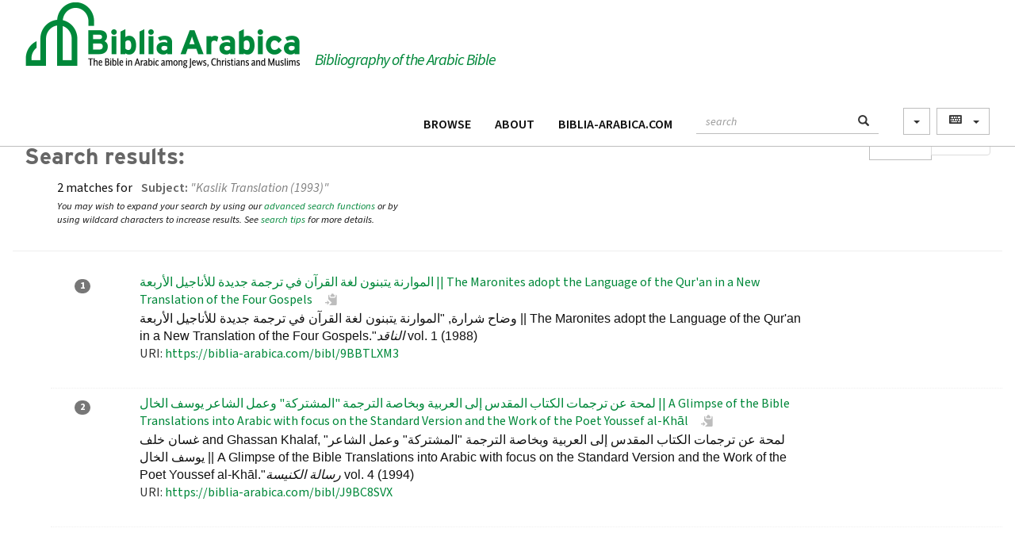

--- FILE ---
content_type: text/html;charset=utf-8
request_url: http://biblia-arabica.com/search.html?subject=%22Kaslik%20Translation%20(1993)%22
body_size: 6683
content:

    <!DOCTYPE html>
<head>
        <meta charset="utf-8">
        <meta http-equiv="X-UA-Compatible" content="IE=edge">
        <meta name="viewport" content="width=device-width, initial-scale=1">
        <title data-template="app:record-title">Biblia Arabica bibliography</title>
        <link rel="schema.DC" href="http://purl.org/dc/elements/1.1/">
        <link rel="schema.DCTERMS" href="http://purl.org/dc/terms/">
        <meta name="DC.type" property="dc.type" content="Text">
        <!-- Font Interstate -->
        <link rel="stylesheet" href="https://use.typekit.net/pkd0nvj.css">
        
        <link rel="shortcut icon" href="$nav-base/resources/images/ba.ico">
        <!-- Bootstrap 3 -->
        <link rel="stylesheet" type="text/css" href="$nav-base/resources/bootstrap/css/bootstrap.min.css">
        <link rel="stylesheet" type="text/css" href="$nav-base/resources/css/sm-core-css.css">
        <!-- Srophe styles -->
        <link rel="stylesheet" type="text/css" href="$nav-base/resources/css/syr-icon-fonts.css">
        <link rel="stylesheet" type="text/css" href="$nav-base/resources/css/style.css">
        <link rel="stylesheet" type="text/css" href="$nav-base/resources/css/main.css">
        <!--<link rel="stylesheet" type="text/css" href="$nav-base/resources/css/slider.css"/>-->
        <!--<link rel="stylesheet" type="text/css" href="$nav-base/resources/css/lightslider.css"/>-->
        <link rel="stylesheet" type="text/css" media="print" href="$nav-base/resources/css/print.css">
        <!-- Leaflet -->
        <!--
        <link rel="stylesheet" href="$nav-base/resources/leaflet/leaflet.css"/>
        <link rel="stylesheet" href="$nav-base/resources/leaflet/leaflet.awesome-markers.css"/>
        -->
        <!-- JQuery -->
        <link href="$nav-base/resources/jquery-ui/jquery-ui.min.css" rel="stylesheet">
        <script type="text/javascript" src="$nav-base/resources/js/jquery.min.js"></script>
        <script type="text/javascript" src="$nav-base/resources/jquery-ui/jquery-ui.min.js"></script>
        <script type="text/javascript" src="$nav-base/resources/js/jquery.smartmenus.min.js"></script>
        <script type="text/javascript" src="$nav-base/resources/js/clipboard.min.js"></script>
        <!-- Bootstrap -->
        <script type="text/javascript" src="$nav-base/resources/bootstrap/js/bootstrap.min.js"></script>
        <!-- ReCaptcha -->
        <script src="https://www.google.com/recaptcha/api.js" type="text/javascript" async defer></script>
        <!-- keyboard widget css & script -->
        <link href="$nav-base/resources/keyboard/css/keyboard.min.css" rel="stylesheet">
        <link href="$nav-base/resources/keyboard/css/keyboard-previewkeyset.min.css" rel="stylesheet">
        <link href="$nav-base/resources/keyboard/syr/syr.css" rel="stylesheet">
        <script type="text/javascript" src="$nav-base/resources/keyboard/syr/jquery.keyboard.js"></script>
        <script type="text/javascript" src="$nav-base/resources/keyboard/js/jquery.keyboard.extension-mobile.min.js"></script>
        <script type="text/javascript" src="$nav-base/resources/keyboard/js/jquery.keyboard.extension-navigation.min.js"></script>
        <script type="text/javascript" src="$nav-base/resources/keyboard/syr/jquery.keyboard.extension-autocomplete.js"></script>
        <script type="text/javascript" src="$nav-base/resources/keyboard/syr/keyboardSupport.js"></script>
        <script type="text/javascript" src="$nav-base/resources/keyboard/syr/syr.js"></script>
        <script type="text/javascript" src="$nav-base/resources/keyboard/layouts/ms-Arabic.min.js"></script>
        <script type="text/javascript" src="$nav-base/resources/keyboard/layouts/ms-Hebrew.min.js"></script>
        <script type="text/javascript">
            $(document).ready(function () {
                $('[data-toggle="tooltip"]').tooltip({ container: 'body' })

                $('.keyboard').keyboard({
                    openOn: null,
                    stayOpen: false,
                    alwaysOpen: false,
                    autoAccept: true,
                    usePreview: false,
                    initialFocus: true,
                    rtl : true,
                    layout: 'syriac-phonetic',
                    hidden: function(event, keyboard, el){
                       //  keyboard.destroy();
                     }
                });

                $('.keyboard-select').click(function () {
                    var keyboardID = '#' + $(this).data("keyboard-id")
                    var kb = $(keyboardID).getkeyboard();
                    //var kb = $('#searchField').getkeyboard();
                    // change layout based on link ID
                    kb.options.layout = this.id
                    // open keyboard if layout is different, or time from it last closing is > 200 ms
                    if (kb.last.layout !== kb.options.layout || (new Date().getTime() - kb.last.eventTime) > 200) {
                        kb.reveal();
                    }
                });
                //Change fonts
                $('.swap-font').on('click', function(){
                    var selectedFont = $(this).data("font-id")
                    $('.selectableFont').not('.syr').css('font-family', selectedFont);
                    $("*:lang(syr)").css('font-family', selectedFont)
                });

            })
        </script>
    </head>
    <body vocab="http://schema.org/">
        <!--[if lt IE 7]>
                <p class="chromeframe">You are using an <strong>outdated</strong> browser. Please <a href="http://browsehappy.com/">upgrade your browser</a> or <a href="http://www.google.com/chromeframe/?redirect=true">activate Google Chrome Frame</a> to improve your experience.</p>
            <![endif]-->
        <!-- Fixed navbar -->
        <div class="navbar navbar-default navbar-fixed-top" role="navigation" data-template="app:fix-links">
            <div class="navbar-header">
                <button type="button" class="navbar-toggle collapsed" data-toggle="collapse" data-target=".navbar-collapse">
                    <span class="sr-only">Toggle navigation</span>
                    <span class="icon-bar"></span>
                    <span class="icon-bar"></span>
                    <span class="icon-bar"></span>
                </button>
                <a href="/bibl/index.html" class="navbar-brand banner-container">
                     <!--<span class="syriaca-icon syriaca-bibl banner-icon"></span> -->
                    <img alt="Biblia- Arabica" src="$nav-base/resources/images/logo-biblia-arabica.png">
                    <span class="banner-text">Bibliography of the Arabic Bible </span>
                </a>
            </div>
            <div class="navbar-collapse collapse pull-right">
                <ul class="nav navbar-nav">
                    <li>
                        <a href="/bibl/browse.html" class="nav-text">Browse</a>
                    </li>
                    <li>
                        <a href="/bibl/index.html" class="nav-text">About</a>
                    </li>                        
                    <li>
                        <a href="https://biblia-arabica.com" class="nav-text">Biblia-Arabica.com</a>
                    </li>                        
                    <!-- Shared drop-down menu of all submodules -->
                    <!--<li data-template="app:shared-content" data-template-path="/templates/shared-links.html"/>-->
                </ul>
                <ul class="nav navbar-nav navbar-right keboard-btn">
                    <li>
                        <div class="btn-nav">
                            <a href="#" class="btn btn-default navbar-btn dropdown-toggle" data-toggle="dropdown" aria-haspopup="true" aria-expanded="false" title="Select Font">
                                <b class="caret"></b>
                            </a>
                            <ul class="dropdown-menu" id="advanced-search">
                                <li>
                                    <a href="/bibl/search.html">Advanced Search</a>
                                </li>
                            </ul>
                        </div>
                    </li>
                    <li>
                        <div class="btn-nav navbar-btn">
                            <span data-template="app:keyboard-select-menu" data-template-input-id="keywordNav"><span class="keyboard-menu"><button type="button" class="btn btn-default dropdown-toggle" data-toggle="dropdown" aria-haspopup="true" aria-expanded="false" title="Select Keyboard">
                 <span class="syriaca-icon syriaca-keyboard">  </span><span class="caret"></span></button>
                                <ul class="dropdown-menu">
                                    <li><a href="#" class="keyboard-select" id="ms-Arabic (101)" data-keyboard-id="keywordNav">Arabic Mod. Standard</a></li>
                                    <li><a href="#" class="keyboard-select" id="ms-Hebrew" data-keyboard-id="keywordNav">Hebrew</a></li>
                                    <li><a href="#" class="keyboard-select" id="qwerty" data-keyboard-id="keywordNav">English QWERTY</a></li>
                                </ul></span></span>
                        </div>
                    </li>
                </ul> 
                <form action="/bibl/search.html" class="navbar-form navbar-left navbar-input-group" role="search" method="get">
                    <div class="input-group">
                        <input type="text" class="form-control keyboard" placeholder="search" name="keyword" id="keywordNav">
                        <div class="input-group-btn">
                            <button class="btn btn-default" type="submit" data-toggle="tooltip" title="Search">
                                <span class="glyphicon glyphicon-search"></span>
                            </button>
                        </div>
                    </div>
                </form>
            </div><!--/.nav-collapse -->            
        </div>
        <div id="main">
            <div id="content" class="text">
    <div class="main-content-block">
        <!-- <form data-template="search:search-form" data-template-collection="OPTIONAL: COLLECTION NAME"/>--> 
        
        <div class="results">
            <div data-template="search:search-data">
                <div data-template="app:pageination" data-template-collection="bibl" data-template-search-string="yes" data-template-sort-options="relevance,title,author,pubDate,pubPlace">
                            <div class="row alpha-pages">
                                <div class="col-sm-5 search-string">
                                    <h3 class="hit-count paging">Search results: </h3>
                                    <p class="col-md-offset-1 hit-count">2 matches for <span class="param">Subject: </span><span class="match">"Kaslik Translation (1993)"  </span></p>
                                    <p class="col-md-offset-1 hit-count note small">
                    You may wish to expand your search by using our 
                    <a href="search.html">advanced search functions</a> or by using wildcard characters to increase results. 
                    See <a href="#" data-toggle="collapse" data-target="#searchTips">search tips</a> for more details.
                    </p>
                                </div>
                                <div class="col-md-7">
                                    <ul class="pagination pull-right">
                                        <li>
                                            <div class="btn-group">
                                                <div class="dropdown"><button class="btn btn-default dropdown-toggle" type="button" id="dropdownMenu1" data-toggle="dropdown" aria-expanded="true">Sort <span class="caret"></span></button>
                                                    <ul class="dropdown-menu pull-right" role="menu" aria-labelledby="dropdownMenu1">
                                                        <li role="presentation"><a role="menuitem" tabindex="-1" href="?subject=%22Kaslik%20Translation%20(1993)%22&amp;start=1&amp;sort-element=relevance" id="rel">Relevance</a></li>
                                                        <li role="presentation"><a role="menuitem" tabindex="-1" href="?subject=%22Kaslik%20Translation%20(1993)%22&amp;start=1&amp;sort-element=title" id="rel">Title</a></li>
                                                        <li role="presentation"><a role="menuitem" tabindex="-1" href="?subject=%22Kaslik%20Translation%20(1993)%22&amp;start=1&amp;sort-element=author" id="rel">Author</a></li>
                                                        <li role="presentation"><a role="menuitem" tabindex="-1" href="?subject=%22Kaslik%20Translation%20(1993)%22&amp;start=1&amp;sort-element=pubDate" id="rel">Date</a></li>
                                                        <li role="presentation"><a role="menuitem" tabindex="-1" href="?subject=%22Kaslik%20Translation%20(1993)%22&amp;start=1&amp;sort-element=pubPlace" id="rel">Place of publication</a></li>
                                                    </ul>
                                                </div>
                                            </div>
                                        </li>
                                        <li class="pull-right"><a href="search.html" class="clear-search"><span class="glyphicon glyphicon-search"></span> New</a></li>
                                    </ul>
                                </div>
                            </div>
                            <div class="panel panel-default collapse" id="searchTips">
    <div class="panel-body">
        <h3 class="panel-title">Search Tips</h3>
        <p>For best results, users are recommended to use the <a href="search.html">advanced search</a> functions.
            Search results can also be improved by the use of the the following Boolean search characters:</p>
        <h4>Wildcard Characters:</h4>
        <p>Given the prevalence of variant spellings in names, using Wildcard Characters may help.</p>
        <p>
            <strong>"?"</strong> can be inserted as a variant for any single character.</p>
        <div class="indent">
            <p>Thus a search for:
                <div class="btn-group code-grp" role="group" style="width:100%;">
                    <span class="btn code">G?wargis</span>
                    <a href="/search.html?q=G?wargis" type="button" class="btn btn-primary">
                        <span class="glyphicon glyphicon-search"></span> 
                    </a>
                </div>
                returns results which contain either "Gewargis" or "Giwargis".</p>
            <p>Similarly a search for:
                <div class="btn-group code-grp" role="group" style="width:100%;">
                    <span class="btn code">M?r</span>
                    <a href="/search.html?q=M?r" type="button" class="btn btn-primary">
                        <span class="glyphicon glyphicon-search"></span> 
                    </a>
                </div>
                returns results which contain either "Mar" or "Mor".</p>
        </div>
        <p>
            <strong>"*"</strong> can be inserted as a variant for multiple characters or a truncated word.</p>
        <div class="indent">
            <p>Thus a search for:
                <div class="btn-group code-grp" role="group" style="width:100%;">
                    <span class="btn code">Dayr*</span>
                    <a href="/search.html?q=Dayr*" type="button" class="btn btn-primary">
                        <span class="glyphicon glyphicon-search"></span> 
                    </a>
                </div> 
                returns results for "Dayr" and "Dayro" and more.</p>
            <p>Similarly a search for
                <div class="btn-group code-grp" role="group" style="width:100%;">
                    <span class="btn code">Ab*</span>
                    <a href="/search.html?q=Ab*" type="button" class="btn btn-primary">
                        <span class="glyphicon glyphicon-search"></span> 
                    </a>
                </div>
                returns results for "ʿAbdishoʿ" and "ʿAbda" and more.</p>
        </div>
        <p class="bg-info" style="padding:.5em;">
            <small>Note: Because the sources we quote use a variety of transliteration formats, Syriaca.org ignores diacritics and punctuation in searching; for example, use of "ʿ" is not required to find results with this diacritical mark.</small>
        </p>
        <h4>Fuzzy Search Character</h4>
        <p>Appending the character <strong>"~"</strong> after a word returns results for words that are close but not exact matches.</p>
        <div class="indent">
            <p>Thus a search for 
                <div class="btn-group code-grp" role="group" style="width:100%;">
                    <span class="btn code">Aba~</span>
                    <a href="/search.html?q=Aba~" type="button" class="btn btn-primary">
                        <span class="glyphicon glyphicon-search"></span> 
                    </a>
                </div>
                returns results which contain "Aba" but also "Abi", "Saba", "Aha", and other words that are "fuzzy" matches for "Aba".</p>
        </div>
        <h4>Exact Phrase Searches</h4>
        <p>To find an exact phrase, it should be enclosed in double quotes.</p>
        <div class="indent">
            <p>Thus 
                <div class="btn-group code-grp" role="group" style="width:100%;">
                    <span class="btn code">"ʿAbdishoʿ I"</span>
                    <a href="/search.html?q=&#34;ʿAbdishoʿ I&#34;" type="button" class="btn btn-primary">
                        <span class="glyphicon glyphicon-search"></span> 
                    </a>
                </div>
                returns only one result with that exact phrase, while several results are found for the words "ʿAbdishoʿ" and "I".</p>
        </div>
        <h4>Proximity Characters</h4>
        <p>To find two or more words which occur within a specified range of each other, one can append the character "~" 
            followed by a number to an "Exact Phrase" search. This allows one to search for two or more words that occur within a 
            specified distance of each other as defined by number of words.</p>
        <p>Thus 
            <div class="btn-group code-grp" role="group" style="width:100%;">
                <span class="btn code">"Jacob+Bishop"~2</span>
                <a href="/search.html?q=&#34;Jacob+Bishop&#34;~2" type="button" class="btn btn-primary">
                    <span class="glyphicon glyphicon-search"></span> 
                </a>
            </div>
            finds three results in which the words "Jacob" and "Bishop" occur within two words of each other: "Jacob , 
            bishop of Nisibin", "Jacob, bishop of Phesilta", and "Jacob , bishop of ‛Ānah" while a 
            simple search for "Jacob Bishop" returns many more results.</p>
    </div>
</div>
                        </div>
                <!--<div data-template="app:display-map"/>-->
                <hr>
                <div class="indent" id="search-results">
                            <div class="result row">
                                <div class="col-md-12">
                                    <div class="col-md-1" style="margin-right:-1em; padding-top:.25em;"><span class="badge">1</span></div>
                                    <div class="col-md-9" xml:lang="en">
                                        <div class="short-rec-view"><a href="/bibl/9BBTLXM3" dir="ltr">الموارنة يتبنون لغة القرآن في ترجمة جديدة للأناجيل الأربعة || The Maronites adopt the Language of the Qur'an in a New Translation of the Four Gospels</a><button type="button" class="btn btn-sm btn-default copy-sm clipboard" data-toggle="tooltip" title="Copies record title &amp; URI to clipboard." data-clipboard-action="copy" data-clipboard-text="الموارنة يتبنون لغة القرآن في ترجمة جديدة للأناجيل الأربعة || The Maronites adopt the Language of the Qur'an in a New Translation of the Four Gospels - https://biblia-arabica.com/bibl/9BBTLXM3/tei"><span class="glyphicon glyphicon-copy" aria-hidden="true"></span></button><span class="results-list-desc desc" dir="ltr" lang="en">
                         وضاح 
                         شرارة,  "الموارنة يتبنون لغة القرآن في ترجمة جديدة للأناجيل الأربعة || The Maronites adopt the Language of the Qur'an in a New Translation of the Four Gospels."<span class="tei-title title-journal">الناقد</span> <span>vol. 1</span>   (1988)</span><span class="results-list-desc uri"><span class="srp-label">URI: </span><a href="/bibl/9BBTLXM3">https://biblia-arabica.com/bibl/9BBTLXM3</a></span></div>
                                    </div>
                                </div>
                            </div>
                            <div class="result row">
                                <div class="col-md-12">
                                    <div class="col-md-1" style="margin-right:-1em; padding-top:.25em;"><span class="badge">2</span></div>
                                    <div class="col-md-9" xml:lang="en">
                                        <div class="short-rec-view"><a href="/bibl/J9BC8SVX" dir="ltr">لمحة عن ترجمات الكتاب المقدس إلى العربية وبخاصة الترجمة "المشتركة" وعمل الشاعر يوسف الخال || A Glimpse of the Bible Translations into Arabic with focus on the Standard Version and the Work of the Poet Youssef al-Khāl</a><button type="button" class="btn btn-sm btn-default copy-sm clipboard" data-toggle="tooltip" title="Copies record title &amp; URI to clipboard." data-clipboard-action="copy" data-clipboard-text="لمحة عن ترجمات الكتاب المقدس إلى العربية وبخاصة الترجمة &#34;المشتركة&#34; وعمل الشاعر يوسف الخال || A Glimpse of the Bible Translations into Arabic with focus on the Standard Version and the Work of the Poet Youssef al-Khāl - https://biblia-arabica.com/bibl/J9BC8SVX/tei"><span class="glyphicon glyphicon-copy" aria-hidden="true"></span></button><span class="results-list-desc desc" dir="ltr" lang="en">
                         غسان 
                         خلف 
                     and 
                         Ghassan 
                         Khalaf,  "لمحة عن ترجمات الكتاب المقدس إلى العربية وبخاصة الترجمة "المشتركة" وعمل الشاعر يوسف الخال || A Glimpse of the Bible Translations into Arabic with focus on the Standard Version and the Work of the Poet Youssef al-Khāl."<span class="tei-title title-journal">رسالة الكنيسة</span> <span>vol. 4</span>   (1994)</span><span class="results-list-desc uri"><span class="srp-label">URI: </span><a href="/bibl/J9BC8SVX">https://biblia-arabica.com/bibl/J9BC8SVX</a></span></div>
                                    </div>
                                </div>
                            </div>
                        </div>
                <!--
                <div class="row">
                    <div class="col-md-8 col-md-push-4">
                        <div data-template="search:show-hits"  data-template-collection="bibl" data-template-kwic="yes"/>
                    </div>
                    <div class="col-md-4 col-md-pull-8">
                        <div data-template="app:display-facets"  data-template-collection="bibl"/>
                    </div>
                </div>
                -->
                <div data-template="app:pageination" data-template-collection="bibl">
                            <div class="row alpha-pages">
                                <div class="col-md-12">
                                    <ul class="pagination pull-right"></ul>
                                </div>
                            </div>
                            <div class="panel panel-default collapse" id="searchTips">
    <div class="panel-body">
        <h3 class="panel-title">Search Tips</h3>
        <p>For best results, users are recommended to use the <a href="search.html">advanced search</a> functions.
            Search results can also be improved by the use of the the following Boolean search characters:</p>
        <h4>Wildcard Characters:</h4>
        <p>Given the prevalence of variant spellings in names, using Wildcard Characters may help.</p>
        <p>
            <strong>"?"</strong> can be inserted as a variant for any single character.</p>
        <div class="indent">
            <p>Thus a search for:
                <div class="btn-group code-grp" role="group" style="width:100%;">
                    <span class="btn code">G?wargis</span>
                    <a href="/search.html?q=G?wargis" type="button" class="btn btn-primary">
                        <span class="glyphicon glyphicon-search"></span> 
                    </a>
                </div>
                returns results which contain either "Gewargis" or "Giwargis".</p>
            <p>Similarly a search for:
                <div class="btn-group code-grp" role="group" style="width:100%;">
                    <span class="btn code">M?r</span>
                    <a href="/search.html?q=M?r" type="button" class="btn btn-primary">
                        <span class="glyphicon glyphicon-search"></span> 
                    </a>
                </div>
                returns results which contain either "Mar" or "Mor".</p>
        </div>
        <p>
            <strong>"*"</strong> can be inserted as a variant for multiple characters or a truncated word.</p>
        <div class="indent">
            <p>Thus a search for:
                <div class="btn-group code-grp" role="group" style="width:100%;">
                    <span class="btn code">Dayr*</span>
                    <a href="/search.html?q=Dayr*" type="button" class="btn btn-primary">
                        <span class="glyphicon glyphicon-search"></span> 
                    </a>
                </div> 
                returns results for "Dayr" and "Dayro" and more.</p>
            <p>Similarly a search for
                <div class="btn-group code-grp" role="group" style="width:100%;">
                    <span class="btn code">Ab*</span>
                    <a href="/search.html?q=Ab*" type="button" class="btn btn-primary">
                        <span class="glyphicon glyphicon-search"></span> 
                    </a>
                </div>
                returns results for "ʿAbdishoʿ" and "ʿAbda" and more.</p>
        </div>
        <p class="bg-info" style="padding:.5em;">
            <small>Note: Because the sources we quote use a variety of transliteration formats, Syriaca.org ignores diacritics and punctuation in searching; for example, use of "ʿ" is not required to find results with this diacritical mark.</small>
        </p>
        <h4>Fuzzy Search Character</h4>
        <p>Appending the character <strong>"~"</strong> after a word returns results for words that are close but not exact matches.</p>
        <div class="indent">
            <p>Thus a search for 
                <div class="btn-group code-grp" role="group" style="width:100%;">
                    <span class="btn code">Aba~</span>
                    <a href="/search.html?q=Aba~" type="button" class="btn btn-primary">
                        <span class="glyphicon glyphicon-search"></span> 
                    </a>
                </div>
                returns results which contain "Aba" but also "Abi", "Saba", "Aha", and other words that are "fuzzy" matches for "Aba".</p>
        </div>
        <h4>Exact Phrase Searches</h4>
        <p>To find an exact phrase, it should be enclosed in double quotes.</p>
        <div class="indent">
            <p>Thus 
                <div class="btn-group code-grp" role="group" style="width:100%;">
                    <span class="btn code">"ʿAbdishoʿ I"</span>
                    <a href="/search.html?q=&#34;ʿAbdishoʿ I&#34;" type="button" class="btn btn-primary">
                        <span class="glyphicon glyphicon-search"></span> 
                    </a>
                </div>
                returns only one result with that exact phrase, while several results are found for the words "ʿAbdishoʿ" and "I".</p>
        </div>
        <h4>Proximity Characters</h4>
        <p>To find two or more words which occur within a specified range of each other, one can append the character "~" 
            followed by a number to an "Exact Phrase" search. This allows one to search for two or more words that occur within a 
            specified distance of each other as defined by number of words.</p>
        <p>Thus 
            <div class="btn-group code-grp" role="group" style="width:100%;">
                <span class="btn code">"Jacob+Bishop"~2</span>
                <a href="/search.html?q=&#34;Jacob+Bishop&#34;~2" type="button" class="btn btn-primary">
                    <span class="glyphicon glyphicon-search"></span> 
                </a>
            </div>
            finds three results in which the words "Jacob" and "Bishop" occur within two words of each other: "Jacob , 
            bishop of Nisibin", "Jacob, bishop of Phesilta", and "Jacob , bishop of ‛Ānah" while a 
            simple search for "Jacob Bishop" returns many more results.</p>
    </div>
</div>
                        </div>
            </div>
        </div>
    </div>
</div>
        </div>
        <!-- Footer -->
        <footer>
    <div class="container">
        <a href="https://creativecommons.org/licenses/by/4.0/" rel="license">
            <img alt="Creative Commons License" style="border-width:0" src="$nav-base/resources/images/cc.png" height="18px">
        </a> This work is licensed under a <a href="https://creativecommons.org/licenses/by/4.0/" rel="license">Creative Commons Attribution 4.0 International License</a>.
        <br>Copyright the Contributor(s), 2017. Web application powered by <a href="https://github.com/srophe/srophe-eXist-app">SROPHE</a> 
        and redistributed under the same licenses (GNU-LGPL and CC-BY, as applicable).
    </div>
</footer>
        
        <!-- Additional Javascript -->
        <script type="text/javascript" src="$nav-base/resources/js/jquery.validate.min.js"></script>
        <script type="text/javascript" src="$nav-base/resources/js/require.min.js"></script>
        <script type="text/javascript" src="$nav-base/resources/js/srophe.js"></script>
        <script type="text/javascript" src="$nav-base/resources/js/lightslider.min.js"></script>
        <script type="text/javascript" src="$nav-base/resources/js/lightslider-functions.js"></script>
        <script data-template="app:google-analytics"></script>
    </body>


--- FILE ---
content_type: text/css; charset=UTF-8
request_url: http://biblia-arabica.com/$nav-base/resources/css/style.css
body_size: 10582
content:
/* Application styles */
/*
 * Colors:
 *  
 */
 
@import url("syr-font-families.css");

/* A */
.alpha-pages {margin:-1.5em 0 1em 0;}
#advancedSearch {padding:2em 1em; background-color:#F7F7F9;}
.api-path {width:15%}
.api-param {width:20%}
.api-desc {width:55%}
.api-method {width:10%}

/* B */
.image-banner {
    position:relative;
    margin-top:-1em;
    padding-top:0;
	background-image:url('../images/banner.png');
	background-size:cover;
	background-position:top;
    height:250px;
    width:100%;
    border-bottom:4px solid #456889;
}
.banner-container {display:inline-block; line-height:2.35em;}
.banner-text {color: #888; display:inline-block; margin-top:-1.25em; vertical-align: middle; letter-spacing: -1px; font:1.35em Lato, "Helvetica Neue", Helvetica, Arial, sans-serif;}
.banner-icon img{height:40px; overflow:hidden; padding-left: 1em; vertical-align: middle; margin:-.25em .5em 0 .5em; padding:0;}
body {font-family: arial, sans-serif; background-color:#385978;}
/* browse menus*/
.browse-alpha {border-bottom:1px solid #ccc; padding:.5em 1em; margin:1em 0; text-align: justify;}
.browse-alpha li + li {padding-left: .75em;}
.browse-alpha li.syr-menu + li.syr-menu {padding-left: .5em;}
.browse-alpha li.ar-menu + li.ar-menu {padding-left: .15em;}
.browse-alpha li.selected a{color:white; padding-right:.25em;}

/* C */
.clipboard {padding:.25em; margin-left:.75em;}
.container {margin:1em 2em; padding: .5em 1em; }
.code-grp {width:100%;}
.code {
    text-align:left;
    border:1px solid #ccc;
	border-left: 11px solid #ccc;
	overflow: auto;
	max-width:inherit;
    background-color: #F5F5F5;
    width:90%;
}
code.inline{
    display:inline;
	padding: 0.1em 0.5em 0.3em 0.7em;
	border-left: 11px solid #ccc;
	margin: 1.7em 0 1.7em 0.3em;
	overflow: auto;
	max-width:inherit;
	white-space: pre-wrap;       /* CSS 3 */
    white-space: -moz-pre-wrap;  /* Mozilla, since 1999 */
    white-space: -pre-wrap;      /* Opera 4-6 */
    white-space: -o-pre-wrap;    /* Opera 7 */
    word-wrap: break-word;       /* Internet Explorer 5.5+ */
	}
/* D */
dt {
	margin-top: 1.5em;
}
dd {
	margin-top: 0.5em;
}

/* F */
footer {border-top:4px solid #456889;}
footer .poweredby { float: right; margin: 33px 10px 0 0;}
footer .poweredby img { width: 120px; }

/* facets */
.facet-label {
    margin-left:.5em; 
    display:block; 
    text-align:left; 
    white-space: normal;
    }
.facet-label.remove {background-color:#eee; color:#666; font-weight:normal; margin:.25em; display:inline-block;}

/* G */
.geo-home {margin-top:4em !important;}
.geo-home #map {border-bottom:4px solid #456889}

/* I */
.indent {margin-left: 2em;}
img{ margin:0px }
.img-credit{
    position:absolute;
    bottom:0;
    right:0;
    width:100%;
    text-align:right;
    font-size: smaller;
    font-weight:200;
    background: rgb(34,34,34); /* for IE */
    background: rgba(34,34,34,0.55);
    color: white; 
    display: inline;
    padding: 0.5em;
    -webkit-box-decoration-break: clone;
    box-decoration-break: clone;
}

/* K */
.keboard-btn {margin-left:-1em;}

/* L */
/* Styles for languages and scripts for Syriac styles */
/* styles for languages and scripts */
:lang(en) {
	font-family: arial, sans-serif;
}

:lang(syr),:lang(syc) {
 font-family: "EstrangeloEdessa", "Estrangelo Edessa", Verdana, Arial, Helvetica, sans-serif;
  /*font-size:large;*/
  font-size:1.25em; 
  line-height:1em;
  
}

:lang(syr-Syrj), :lang(syc-Syrj) {
 font-family: "SertoBatnan", "Serto Batnan", Verdana, Arial, Helvetica, sans-serif;
  font-size:1.25em; 
  line-height:1em;
 
}

:lang(syr-Syre), :lang(syc-Syre) {
 font-family: "EastSyriacAdiabene", "East Syriac Adiabene", Verdana, Arial, Helvetica, sans-serif;
 font-size:1.25em; 
 line-height:1em;

}

:lang(ar) {
 font-family: arial, sans-serif;
 font-size:1.25em; 
 line-height:1em;
}

/* M */
.map-lg #map {height:500px !important;}
.map-md #map {height:300px !important;}
.map-sm #map {height:250px !important;}
#map {height:325px !important;}
.map-pop-title {display:block;font-weight:600; font-size:1.2em; margin-bottom:0; padding-bottom:0;}
.map-pop-desc {display:block; padding:.5em;}

/* N */
/* Navbar styles*/
.navbar {padding:0 2em; border-bottom:4px solid #456889 !important;}
/*.navbar .dropdown {margin-top:.25em;}*/
.navbar {border-bottom:4px solid #456889 !important;}
.navbar-inner {border-bottom:.5em solid #456889 !important;}
.navbar-inner .container{height: 45px !important; padding-top:.5em; margin-left:.5em;}
.navbar-inner {border-bottom:.5em solid #456889 !important;}
.navbar-inner .container{height: 45px !important; padding-top:.5em; margin-left:.5em;}
.navbar-brand {margin-top: .15em; padding: 0 1em 0 0; margin-left: 0; margin-right: -2em; font-size: 1.35em;}
.navbar-brand img {padding:0; margin:0; }
.navbar .brand {margin-top:-.75em; margin-left:40px;padding-left:0;}
.navbar .brand img {margin-left:1.5em;padding-left:0;}
.navbar-inner .nav > li > a:hover, .advanced-search > a:hover {
        border-bottom: 4px solid #DDEAF1 !important;  
}
.navbar-inner > .container > .nav > li.selected {border-bottom: 4px solid #E69849 !important; }
.navbar.advanced-search > a {color:#999; text-decoration:none;}
.navbar .advanced-search{margin-top:-.5em;}
.navbar-form {overflow:hidden;}
.navbar .keboard-btn {margin-left:-1em;}
.navbar-input-group {
  font-size: 0px; /*removes whitespace between button and input*/
}
/* Nav submenus*/
.navbar .dropdown-submenu {position: relative;}
.navbar .dropdown-submenu > .dropdown-menu {
  top: 0;
  left: 100%;
  margin-top: -6px;
  margin-left: -1px;
}
.navbar .dropdown-submenu:hover > .dropdown-menu {
  display: block;
}
.navbar .dropdown-submenu:hover > a:after {
  border-left-color: #fff;
}
.navbar .dropdown-submenu.pull-left {
  float: none;
}
.navbar .dropdown-submenu.pull-left > .dropdown-menu {
  left: -100%;
  margin-left: 10px;
}
/* Nav bar icons for submodules */
.navbar .dropdown-menu li a{margin-left:.5em;}
/* Used for dropdowns next to syriaca.org icon, so both icon and caret are "clickable" */
.navbar .lonely-caret {margin-left:-2em;}
.navbar .nav-icons {
    background-position: left center;
    background-repeat: no-repeat;
    text-indent:14px;
}
.navbar .sub-menu .nav-icons{margin-left:2em;}
.navbar .icon-container {display:inline-block; line-height:1.5em;}
.navbar .submodule {margin-left:.75em;}
.navbar .icon-nav {font-size:1.75em; display:inline-block; margin-right:.15em;}
.navbar .icon-text {display:inline-block; margin-top:-.85em; vertical-align: middle; font-weight:500;}
.navbar .nav-text {display:inline-block; line-height:1.5em; margin-top:.25em;}

/* O */
.overlay {
    font-weight:200;
    background: rgb(34,34,34); /* for IE */
    background: rgba(34,34,34,0.65);
    color: white; 
    display: inline;
    padding: 1.5em;
    -webkit-box-decoration-break: clone;
    box-decoration-break: clone;
}

/* P */
.paging {display:block; clear:both;}
.param {font-weight:500;}
.param-string {margin-right:.75em;}
/* API documentation */
pre code {
	line-height: 1.6em;
	font-size: 11px;
	}
pre {
	padding: 0.1em 0.5em 0.3em 0.7em;
	border-left: 11px solid #ccc;
	margin: 1.7em 0 1.7em 0.3em;
	overflow: auto;
	width: 93%;
	max-width:inherit;
	white-space: pre-wrap;       /* CSS 3 */
    white-space: -moz-pre-wrap;  /* Mozilla, since 1999 */
    white-space: -pre-wrap;      /* Opera 4-6 */
    white-space: -o-pre-wrap;    /* Opera 7 */
    word-wrap: break-word;       /* Internet Explorer 5.5+ */
	}

/* R */
.record {padding-top: 2em; margin:0 4em;}
.results {margin-top:4em;}
.result {border-bottom:1px dotted #eee; padding-top:.5em; padding-bottom: 1em;}
.results-list-desc {display:block;}
.relationship-type {font-color:#666666; display:block;}
.row { margin-left: 0px; margin-right: 0px;}

/* S */
.search-box input, .search-box textarea{
    background-color:#FFF;
    color: #666;
}

.slide {   
    padding: 1em 1em;
    margin-bottom: 1em;
    background-color: white;
    border: 1px solid #A18C6A;
    border-radius: 8px;
    -webkit-box-shadow: inset 0 1px 1px rgba(0,0,0,.05);
    box-shadow: inset 0 1px 1px rgba(0,0,0,.05);
    }
/* .slide img {height:175px;} */
/* .slide .text {margin-top: -.5em;} */

#sources ul {
	list-style-type: none;
	padding-left: -0.1em;
	text-indent: -1em;
}

/* T */
.tab-content {padding-top:.25em;}
.text {margin:0}
.title {border-bottom:1px solid grey}
.title-journal, .title-monographic{font-style:italic;}
.tooltip {
      padding:.25em;
      overflow:visible;
  }
.tooltip-inner {
    padding:.25em;
    padding-left:1.5em;
    overflow:visible;
    text-align:center;
    }
/* TEI styles */
.tei-event {display:block;}
.tei-event p{ display:inline !important;}

.tei-footnote-refs, .tei-footnote-tgt {
    font-size: .7em;
    line-height: 0.5em;
    vertical-align: baseline;
    position: relative;
    top: -0.4em;

}
.tei-footnote-tgt {
    margin-left:-1.5em;
    padding-right:.5em;    
}

.top-padding {margin-top:2.5em !important;}

/* W */
.white-link{color:white;}
.white-link:focus, .white-link:active:focus, .white-link.active:focus {
    outline: 0 none;
    color:white;
}

.well-custom {
    min-height: 20px;
    padding: 0;
    margin-bottom: 1em;
    background-color: white;
    border: 1px solid #A18C6A;
    border-radius: 8px;
    -webkit-box-shadow: inset 0 1px 1px rgba(0,0,0,.05);
    box-shadow: inset 0 1px 1px rgba(0,0,0,.05);
    overflow: auto;
}

.item {display:block;}
.item-title{display:block; font-size: .98em; font-weight:500; margin:0; padding:.25em 0;}
.item .item-credit {display:block; font-size: .82em !important; margin-left:1em; padding:.25em;}
/* resources/images/qaraite.jpg */
.collection h3 {text-decoration:none; color: #593E28;}
.collection1 {
    min-height: 150px;
    position:relative;
    padding-top:0;
	background-image:url('../images/gospels.jpg');
	background-size:cover;
	background-position:top;
    width:100%;
    border-bottom:4px solid #593E28;
}
.collection2 {
    min-height: 150px;
    position:relative;
    padding-top:0;
	background-image:url('../images/pauline-epistles.jpg');
	background-size:cover;
	background-position:top;
    width:100%;
    border-bottom:4px solid #593E28;
}
/* Special styles for small screens */
@media screen and (max-width: 480px) {
.navbar-collapse, .dropdown-menu {float:none; width:100% !important;}
.navbar-nav li {width:100% !important; float:none;}
.mobile-submenu {
    display: block;
    float:left;
    margin-left:3em;
    }
.caret {float:left; margin-left:.5em; margin-top:.5em;}    
}

--- FILE ---
content_type: text/css; charset=UTF-8
request_url: http://biblia-arabica.com/$nav-base/resources/css/main.css
body_size: 37465
content:
/* CSS 2022 */

/* ****************** */
/* COLORS */ 
/* ****************** */

:root {
  --color1:#00883A;
  --color1dark:#007330;
  --color1light:#b2dbc3;
  --white:#FFFFFF;
  --black:#111111;
  --lightgray:#F5F5F5;
  --mediumgray:#BDBDBD;
  --darkgray:#232323;
}


/* Draft ribbon, dev only */
/* The ribbons */
.corner-ribbon{
  width: 200px;
  background: #e43;
  position: absolute;
  top: 25px;
  left: -50px;
  text-align: center;
  letter-spacing: 1px;
  color: #f0f0f0;
  transform: rotate(-45deg);
  -webkit-transform: rotate(-45deg);
   z-index: 1500;
}
.corner-ribbon.sticky{
  position: fixed;
}
.corner-ribbon.shadow{
  box-shadow: 0 0 3px rgba(0,0,0,.3);
}
.corner-ribbon.top-left{
  top: 25px;
  left: -50px;
  transform: rotate(-45deg);
  -webkit-transform: rotate(-45deg);
}
.corner-ribbon.grey{background: #999; background-color: rgba(128,128,128, 0.75);}
.corner-ribbon.blue{background: #39d;}
.draft-info a{color:white;}
#draft-info{
  width: 410px;
  position: absolute;
  top: 45px;
  left: -96px;
  padding:1.5em 2em;
  text-align: center;
  letter-spacing: .75px;
  color: #f0f0f0;
  background: #999; background-color: rgba(128,128,128, 0.95);
  transform: rotate(-45deg);
  -webkit-transform: rotate(-45deg);
   z-index: 1500;
}
   
a, a:hover {color:var(--color1)}

/* Main content blocks */
body {font-family: source-sans-pro, sans-serif; font-weight: 400; font-style: normal; background-color:var(--darkgray); font-size: 16px; color: var(--black);}
#main { padding: 0 0 1.5em 0; background-color:var(--white); }
#content{padding-top: 100px;}
#main #content .record { margin: 0 1em; } 

#content .well {border-radius: 0px; border: 0px;}
#citation-note.well { border: 0px solid var(--darkgray); background-color: var(--lightgray);}
#content #citation-note.well  h3 {margin-top: .2em;}
#citation-note.well ul li { list-style-type: square; }
#citation-note.well ul li::marker { color: var(--color1); }
.main-content-block, #main #content .record  {width: 100%; max-width: 1440px; padding:0 1em; margin: 3em auto 0; background-color:white;}
.container{ width: 100%; max-width: 1440px; padding:0 1em; margin: 0 auto;}
.container hr {  border-top-color: transparent;}

/* Adds a little extra padding around interior content, useful when for when nav wraps. */
.interior-content {padding:0; padding-top: 50px; padding-top: 0px;}
.interior-content .title h1{ text-align: left; }
.full-page {margin-top:0;}

/* Navbar styles*/
.navbar {border-bottom:1px solid var(--mediumgray) !important; background-color:var(--white) ; }
.navbar.navbar-default .navbar-nav > li > a { color: var(--black) ;  font-size: 1em; text-transform: uppercase; font-weight: 600; font-family: source-sans-pro, sans-serif;}
.navbar.navbar-default .navbar-nav > li > a:hover { color: var(--color1) ; }

.navbar-inner {border-bottom:.5em solid var(--color1) !important;}
.navbar-inner .container{height: 45px !important; padding-top:.5em; margin-left:.5em;}
.navbar-brand, .navbar-brand a, .navbar-brand a:hover {margin-top:.15em; padding-left:0; margin-left:0; margin-right:-2em; color: var(--color1) !important;}
.navbar-header .navbar-brand.banner-container { height: auto; }
.navbar-header .navbar-brand.banner-container img {padding:0; margin:0; height: 83px; }
.navbar-header .navbar-brand.banner-container .banner-text {  line-height: 1em; margin: 0 0 0 15px; font-size: 20px; font-family: source-sans-pro, sans-serif; font-weight: 400; color: var(--color1); font-style: italic;}
.brand {margin-top:-.75em; margin-left:40px;padding-left:0;}
.brand img {margin-left:1.5em;padding-left:0;}
.navbar-inner .nav > li > a:hover, .advanced-search > a:hover {border-bottom: 4px solid #DDEAF1 !important;  }
.banner-icon {font-size:2.5em; display:inline-block; margin-right:.15em;}
.navbar-inner > .container > .nav > li.selected {border-bottom: 4px solid #E69849 !important; }
.advanced-search > a {color:#999; text-decoration:none;}
.navbar .advanced-search{margin-top:-.5em;}
.navbar-form {overflow:hidden;}
.keboard-btn {margin-left:-1em;}
.navbar-input-group {font-size: 0px; /*removes whitespace between button and input*/
}
.navbar-input-group {
  font-size: 0px; /*removes whitespace between button and input*/
}
/*new style block*/
.navbar-input-group .input-group  {border-bottom: thin solid var(--mediumgray) ;}
.navbar-input-group .input-group .form-control { border-radius: 0px; border: 0px; box-shadow:0px 0px 0px;  padding-bottom: 0;  font-style: italic;}
.navbar-input-group .input-group .btn{border-radius: 0px; border: 0px; padding-bottom: 0; }
.navbar-input-group .input-group .btn:hover .glyphicon,
.navbar-nav.keboard-btn .btn:hover .syriaca-keyboard:before { color: var(--white) ; }

.navbar-nav.keboard-btn .btn, .navbar-nav.keboard-btn { margin:10px 0px 0px 8px}
.navbar-nav.keboard-btn .btn, .navbar-nav.keboard-btn .navbar-btn { margin-top: 0px; margin-bottom: 0px;
    /*border-left: thin solid  var(--mediumgray); */
     }
.navbar-nav.keboard-btn .btn{ border:thin solid var(--mediumgray); background-color: var(--white); }
.navbar-nav.keboard-btn .btn:hover{ border-color: var(--color1); background-color: var(--color1); }
.navbar .input-group-btn .btn-default:hover { border: 0px; background-color: var(--white); }
.navbar-nav.keboard-btn .btn, .navbar-nav.keboard-btn .btn { border-radius: 0px; }
.navbar-nav.keboard-btn .btn:hover .caret { border-top-color: var(--white) !important;}


/*.navbar-form {max-width: 350px;}*/
/* Nav submenus*/
.dropdown-submenu {position: relative;}
.dropdown-submenu > .dropdown-menu {
  top: 0;
  left: 100%;
  margin-top: -6px;
  margin-left: -1px;
}
.dropdown-submenu:hover > .dropdown-menu {
  display: block;
}
.dropdown-submenu:hover > a:after {
  border-left-color: #fff;
}
.dropdown-submenu.pull-left {
  float: none;
}
.dropdown-submenu.pull-left > .dropdown-menu {
  left: -100%;
  margin-left: 10px;
}

/* Nav bar icons for submodules */
.dropdown-menu li a{margin-left:.5em;}

/* Used for dropdowns next to syriaca.org icon, so both icon and caret are "clickable" */
.lonely-caret {margin-left:-2em; padding-left:0;}

.nav-icons {
    background-position: left center;
    background-repeat: no-repeat;
    text-indent:14px;
}

.sub-menu .nav-icons{margin-left:2em;}
.icon-container {display:inline-block; line-height:1.5em;}
.submodule {margin-left:.75em;}
.icon-nav {font-size:1.75em; display:inline-block; margin-right:.15em;}
.icon-text {display:inline-block; margin-top:-.85em; vertical-align: middle; font-weight:500;}
.nav-text {display:inline-block; line-height:1.5em; margin-top:.25em;}

 /*
 * font-family: Interstate (Adobe) Source sans pro;
 */

/* Small Syrica.org icons images for submodules in nav menus */
.geo-sm-icon {background-image: url(../images/icons-geo-sm.png);}
.saints-sm-icon {background-image: url(../images/icons-saints-sm.png);}
.persons-sm-icon {background-image: url(../images/icons-persons-sm.png);}
.authors-sm-icon {background-image: url(../images/icons-authors-sm.png);}
.spear-sm-icon {background-image: url(../images/icons-spear-sm.png);}
.mss-sm-icon {background-image: url(../images/icons-mss-sm.png);}
.bhse-sm-icon {background-image: url(../images/icons-bhse-sm.png);}
.nhsl-sm-icon {background-image: url(../images/icons-nhsl-sm.png);}
.q-sm-icon {background-image: url(../images/icons-q-sm.png);}
.syriaca-sm-icon {background-image: url(../images/icons-ba-sm.png);}
.rec-status {display:block; width:100% !important; margin-bottom:1em; padding:1em;}
.info-btns {width:100%; margin-bottom:1em;}

/* Banner styles index page (Colors and images are set by internal css for submodules) */
body .mainTitle h1, body .mainTitle h2{ text-align: center; }
body .mainTitle h2  { margin-top: 0; margin-bottom: 2em; font-family: source-sans-pro, sans-serif; font-weight: 400;  }
.banner-index {
    position:relative;
    margin-top:0;
    padding-top:0;
	background-image:url('../images/resafa_arch.jpg');
	background-size:cover;
	background-position:center;
	height:200px;
    width:100%;
}

.ba-home {
    height:300px; 
    background-color:var(--color1); 
    display:block;
}
.ba-home .image-container {display:inline-block; width:25%; height:300px;}
.ba-home .image {
    position:relative;
    padding-top:0;
	background-image:url('../images/bibl-home.png');
	background-size:cover;
	background-repeat: no-repeat;
	background-position:top;
    height:300px;
    width:100%;
	}
.ba-home .text {display:inline-block; width:75%; height:300px; overflow:hidden;}

/* Bibl banner*/
.banner-bibl {
    position:relative;
    margin-top:-1em;
    padding-top:0;
	background-image:url('../images/bibl-banner-new.jpg');
	background-size:cover;
	background-position:center;
    /*height:40vh;*/
    height: 50vh;
    width:100%;
    border-bottom:0px solid var(--color1);
}

.banner-container {line-height:1em;}
   
/* Bibl banner*/
.banner-bible {
    position:relative;
    margin-top:-1em;
    padding-top:0;
	background-image:url('../images/bible-banner.png');
	background-size:cover;
	background-position:top;
    height:250px;
    width:100%;
    border-bottom:0px solid var(--color1);
}

.overlay {
    font-weight:200;
    background: rgb(34,34,34); /* for IE */
    background: rgba(34,34,34,0.65);
    color: white; 
    display: inline;
    padding: 1.5em;
    -webkit-box-decoration-break: clone;
    box-decoration-break: clone;
}
/* Banner styles banner internal pages */
.banner-interior, .image-banner {
    border-bottom:4px solid var(--color1);
} 

/* Image citation styles */
.img-credit{
    position:absolute;
    bottom:0;
    right:0;
    width:100%;
    text-align:right;
    font-size: 13px;
    font-weight:200;
    background: rgb(34,34,34); /* for IE */
    background: linear-gradient(0deg, rgba(0,0,0,0.8) 0%, rgba(0,0,0,0) 100%);
    color: white; 
    display: inline;
    padding: 0.5em 1em;
    -webkit-box-decoration-break: clone;
    box-decoration-break: clone;
}

.img-credit a { color: var(--white); text-decoration: underline; }
.img-credit {  font-size: 12px;}
.img-credit .btn { padding: 4px 0px 4px 6px;}


/*Homepage Status */
 .status { border: 0px;  padding:2em  0px; margin-bottom: 4em; background-color: var(--lightgray);}
 .status .col-md-4 {   display: flex;  align-items:center;  justify-content:center; }
 .status .darker, .status .lighter { padding: 10px 0; color: var(--white); }
 .status .darker .count, .status .lighter .count { font-size: 25px; color: var(--color1);  font-family: interstate, sans-serif; font-weight: 700;font-style: normal;}
 .status .darker .label, .status .lighter .label {color: var(--black); font-size: 1.2em; font-weight: bold;}

/*Homepage ScrollTo */
body .scrollTo {
    padding: 0 0 2em; margin: 0 0 2em 0;
    border-bottom: thin solid var(--mediumgray);
    display: flex; flex-wrap: wrap; justify-content: space-between; align-items: center
}

body .scrollTo a { margin: .5em ; font-size:18px; color:var(--color1); font-weight:bold; text-decoration: none;}
body .scrollTo a:before { content: ""; display: inline-block;  height: 15px;width: 15px; margin-right:.7em ; margin-bottom: 0;
    background-image: url('../images/ico-down.svg'); background-size: 100%;
 -webkit-transition: all .4s ease;
 -moz-transition: all .4s ease;
 -ms-transition: all .4s ease;
 -o-transition: all .4s ease;
 transition: all .4s ease;
}
body .scrollTo a:hover { color: var(--black); }
body .scrollTo a:hover::before {margin-bottom: -.3em;}

/* Footer styles */
footer {border:none; padding: 3em 1em; font-size: 14px;}
footer .container { font-size: 14px; color: var(--mediumgray); }
footer, footer a, footer a:hover {text-align:center; color:var(--color1); !important; background-color:transparent;}

/* Simple background color styles */
.grey {background-color:var(--lightgray);}
.grey-dark {background-color:var(--darkgray);}
.white {background-color:var(--white);}

/* Block styles */
.content-block {background-color:var(--white);!important;}
.top-padding {margin-top:2em;}
.block {display:block;}
.banner {font-size: 24px; color:white; background-color:var(--color1); margin:0 0 1em 0; padding: 1em 1.5em .5em 1.5em; border-bottom:4px solid var(--color1);}

/* Typography */
h1,h2,h3,h4,h5 { color:var(--black); font-family: interstate, sans-serif; font-weight: 700;font-style: normal; }
h1 {font-size:40px; margin:.25em 0 .25em 0;  text-align: center;}
h1 em {font-style: normal;}
h2 {font-size: 35px; margin:1em 0 .25em 0; padding-bottom:0; }
h3 {font-size: 28px; margin:1.5em .5em .5em 0em ; padding-bottom:0;   padding-bottom:0; }
h3.banner-solid {color:white;}
h3.underline {color:#999; border-bottom:3px solid var(--color1); padding-bottom:-.75em; margin-bottom:1em; margin-top:0;}
h4 {font-size: 1em; margin:0 0 .25em 0; padding-bottom:0; font-weight:bold;}
h3.label {
    background-color:#ccc;
    line-height: 1.2em;
    font-size: 2em;
    float:left;
}
h3.paging {display:block;font-weight:500; color:#666;}
h3.syr{
    margin-right:.75em;
    margin-top:.5em;
    float:right !important;
}
h4 {font-size: 1em; margin-top:1em;}
.hi {background-color:yellow;}
.white-link{color:white;}
.white-link:focus, .white-link:active:focus, .white-link.active:focus {
    outline: 0 none;
    color:white;
}
.transparent {
    /* default fallback */
    background: rgb(255, 255, 255) transparent;
    /* nice browsers */
    background: rgba(255, 255, 255, 0.8);
    
}

/* Table styles*/
table {width:98% !important;border-collapse:collapse; font-size:1em; margin-top:1.5em;}
th {
    vertical-align:top;
    padding-bottom:.25em;
    padding-top:.25em;
    padding-left:.5em;
    padding-right:.5em;
}
td {
    vertical-align:top;
    padding-bottom:.75em;
    padding-top:.75em;
    padding-left:.5em;
    padding-right:1.25em;
}

/* Labels */
label{  font-family: interstate, sans-serif; font-weight: 700;font-style: normal;}
.get-syriac {font-size:.55em; margin-left:1em;vertical-align:super;font-weight:normal; color: rgb(0,136,204);display:none}
.rel-label {font-size:1.05em; background-color:none; color:#666; font-weight:500; margin:0; padding:0;}
.rel-list {padding:0; margin-left:1em;}
.srp-label {background-color:none; color:#333; font-weight:500;}
.sort-title {background-color:none; color:#666; font-weight:500; display:block; }
.textBox {display:block;}
.caveat, .note {font-size: .785em; font-style:italic; margin-top:-.5em; padding-top:0;}
.teiNote {display:block;}
.title {border-bottom:3px solid var(--black);margin-bottom:1em; margin-top:0;padding:0 0 1em 0; }
.about {padding-top: .5em; border-bottom:2px solid #666666;margin-bottom:1em;}
.caption{text-align:center; font-size:.75em;color:grey;}
.funding {margin:1em 0 !important; text-align: center;}
.funding img {width:auto; height: 50px;}
.no-logo {font-size:1.25em; font-weight:600; font-family:serif; color:#333; margin:1em;}
.label, .badge {white-space: normal;}
.about-tables td {
    border-top: 1px solid #ccc;
    border-bottom: 1px solid #ccc; 
}
.well-white {background-color:white;}
.section {background-color:white; margin:0 2em;}
.left-padding{padding-left:1em;}
.top-padding{padding-top:1em;}
.right-padding{padding-right:1em;}
.bottom-padding{padding-bottom:1em;}
.indent{padding-left:1em;}
/*.section ul {padding-left:0;}*/
.section.type ul {padding-left:0;}

/* Browse page styles */
.syr-list{padding-right:7em; padding-top:0; text-align: right;}
.en-list{padding-left:6em; padding-top:0;}
.results.en-list #browseResults .short-rec-view > a {font-family: interstate, sans-serif; font-weight: 700;font-style: normal;}
.nav-stacked > .active > a,
    .nav-stacked > .active > a:hover {
      color: #000;
      text-shadow: 0 -1px 0 rgba(0, 0, 0, 0.2);
      background-color: #eee;
      cursor: pointer;
    }
.browse-map {margin:0;}
.inline-map {margin-left:-2em; margin-bottom:1em;}

.results-list {margin-left: 25px; border-bottom:1px dotted #eee; padding-top:.5em;}
.results-list-desc{display:block;}
.pers-label {background-color:#999; font-weight:400; margin-right:4px;}
.results-list-desc .pers-label .footnote-refs,.results-list .footnote-refs, .relation .footnote-refs {display:none; visability:hidden;}

/* Browse tabs and side menues */  	
.tab-pane {
	padding: 1em;
	padding-top: 1.5em;
	border-left: 1px solid rgb(221, 221, 221);
	border-bottom: 1px solid rgb(221, 221, 221);
	border-right: 1px solid rgb(221, 221, 221);
	border-radius: 3px;
}
.tab-pane hr{ border: 0px; }

.tab-pane ul {
	margin-left: 1em;
	margin-right: 1em;
}

.tabbable .nav-tabs { border-bottom: 0px; }
.tabbable .tab-pane { border: 0px; }
.tabbable .float-container .alpha-pages { margin-top:-20px;}
.tabbable .alpha-pages .pagination .btn-group { margin-left: 15px;}
#content .paging .alpha-pages .pagination .btn.btn-default { padding: 7px 12px; }
#content .paging .alpha-pages .pagination .btn.btn-default .caret { border-top-color: var(--color1); }

.nav-tabs li.active {font-size:1.25em;}
.nav-stacked > li {
  float: none;
}

.nav-stacked > li > a {
  margin-right: 0;
}
.nav-tabs.nav-stacked {
  border-bottom: 0;
}
/*Fix to remove space between li's*/
.nav-tabs.nav-stacked>li+li {
    margin-top: 0;
}
.nav-tabs.nav-stacked > li > a {
  border: 1px solid #ddd;
  -webkit-border-radius: 0;
  -moz-border-radius: 0;
  border-radius: 0;
}
.nav-tabs.nav-stacked > li:first-child > a {
  -webkit-border-top-right-radius: 4px;
  -moz-border-radius-topright: 4px;
  border-top-right-radius: 4px;
  -webkit-border-top-left-radius: 4px;
  -moz-border-radius-topleft: 4px;
  border-top-left-radius: 4px;
}
.nav-tabs.nav-stacked > li:last-child > a {
  -webkit-border-bottom-right-radius: 4px;
  -moz-border-radius-bottomright: 4px;
  border-bottom-right-radius: 4px;
  -webkit-border-bottom-left-radius: 4px;
  -moz-border-radius-bottomleft: 4px;
  border-bottom-left-radius: 4px;
}
.nav-tabs.nav-stacked > li > a:hover,
.nav-tabs.nav-stacked > li > a:focus {
  border-color: #ddd;
  z-index: 2;
}

.type-content {padding:1em;}
.type-nav {width: 85%;}

/* Styles for record short view under relation div*/
.relation {white-space: normal;}
.relation .results-list-desc.uri{margin-left:0; }

/* footnote styles */
.footnote-refs, .footnote-tgt {
    font-size: .7em;
    line-height: 0.5em;
    vertical-align: baseline;
    position: relative;
    top: -0.4em;

}
.footnote-tgt {
    margin-left:-1.5em;
    padding-right:.5em;    
}

/*.footnote-links {float:right; overflow:hidden; clear:right;}*/
.footnote-icon {
    padding-left:.5em; 
    font-size:12px; 
    line-height: 18px;
    vertical-align: middle;
    }
.footnote-icon .glyphicon-book{
    padding-left:.75em;
    line-height: 18px;
    font-size:16px;
    margin-top: -0.25em;
    vertical-align: middle;
    }
.bibl li{line-height: 1.5em;padding-bottom:.5em;}
.bibl-links {padding:.25em; width:25px;}
.anchor { 
    display: block;
    position: relative; 
    top:-75px !important;
    visibility: hidden; 
    }   
.anchor:before {
  content:"";
  float: left;
  height: 0px;
}
.anchor:target + span.footnote-tgt{
   background-color: #ffa;
}
.anchorHighlight {display:block; content:" "; background-color:yellow; border:1px solid red;}
.heading-inline {
	font-weight: bold;
}


/* Subject headings */
.sh {margin-right:.5em; margin-bottom: .5em; line-height:14px; font-weight:normal;}
.sh-search {text-decoration:none; color:white; margin-left:.5em;}
.sh .placeName, .sh .pers-label {font-weight:normal; }
.sh .footnote-refs{display:none;}

/* link icon styles (inline) */
.copy {font-size:1.125em; color:var(--mediumgray); padding: .035em .2em; margin-right:1em; margin-bottom: 0; box-shadow: 2px 2px 2px #888888;}
.print {font-size:1.125em; color:var(--mediumgray); padding: .035em .35em; margin-right:.5em; margin-bottom: 0; box-shadow: 2px 2px 2px #888888;}
.copy-sm {font-size:.75em; color:var(--mediumgray); padding: .02em .1em; margin-left:1em; margin-right:1em; box-shadow: 0px 0px 0px; border-radius: 0px; border: 0px; font-size: 1em; margin-bottom: 0px;}
#link-icons{padding:0; margin-bottom:0;}
#link-icons a {
    display:inline-block; 
    padding-right: .5em; 
    }
#link-icons > a > img {
		box-shadow: 2px 2px 2px #888888;
}
#link-icons > a > img[title~="Pleiades"] {
		border-radius: 12px;	
}
#link-icons > a > img[title~="Wikipedia"], 
#link-icons > a > img[title~="Maps"], 
#link-icons > a > img[title~="Atom"], 
#link-icons > a > img[title~="TEI"] {
		border-radius: 5px;	
}
#link-icons > a > img:hover {
		box-shadow: none;
}
.label {font-size: 1em;}

/* Helper circle for syriaca URI*/
.helper.circle {
	border: 1px solid rgb(0, 136, 204);
	border-radius: 50%;
	height: 1em;
	width: 1em;
	text-align: center;
	vertical-align: center;
    float: left;
    margin-right: 0.5em;
    box-shadow: 1px 1px 1px #888888;
}
.helper.circle:hover {
	box-shadow: none;
	cursor:help;
}
.helper.circle > p {
	color: rgb(0,136,204);
	font-size: .83em;
	position: relative;
	vertical-align: middle;
	top: -.2em;
	font-family: serif;
	font-weight: bold;
}
#sources ul {
	list-style-type: none;
	padding-left: -0.1em;
	text-indent: -1em;
}
#externals {
	margin-top: 1em;
}

#description li:first-letter {
	text-transform: capitalize;
}

.pubPlace > .placeName {
	font-weight: normal;
}

/* Search styles */

/*main-content-block*/

.main-content-block form .well { background-color: var(--lightgray);  border-color: var(--lightgray); box-shadow: none;}
.well .input-group-btn button.btn-default {background-color: var(--color1); color: var(--white); border-color: var(--color1);}
.main-content-block form .well select {  padding: 6px 12px; border-color: var(--mediumgray); background-color:var(--white); border-radius: 3px;}
.main-content-block form .well select:focus {border-color: var(--color1);    outline: 0;}

.search-header {margin-bottom: 1em;}
.search-inner {margin-top:2em;}
form .well .form-group .input-group input.form-control { height: 42px; } 
form .well .form-group .input-group .form-control:focus { border-color: var(--color1); 
 -webkit-box-shadow: inset 0 1px 1px rgba(0,0,0,.075),0 0 8px rgba(178, 219, 195,.6);
box-shadow: inset 0 1px 1px rgba(0,0,0,.075),0 0 8px rgba(178, 219, 195,.6);

 }
.search-results {margin-top:1em;}
#search-results {margin-top:1em; margin-bottom:1em;}
.search-button {clear:both; margin:-3em 1em 1em 1em;}
.well .search-button {clear:both; margin:.3em 1em 1em 1em;}
/* Transparent styles for search box on home pages */
.transparent-input{
       color: white;
       background-color: rgba(245, 245, 245, 0.2);
       border:0px solid white !important;
    }
#site_search_form .input-group-btn .btn-default { border-color: var(--color1);  font-size: 16px; color: var(--color1);}
#site_search_form .glyphicon { top: 2px; }
.transparent-input::-webkit-input-placeholder { color: white; font-size:large;font-weight:500; }
.transparent-input:-moz-placeholder { color: white; font-size:large;font-weight:500; }
.transparent-input::-moz-placeholder { color: white; font-size:large;font-weight:500; }
.transparent-input:-ms-input-placeholder { color: white; font-size:large;font-weight:500; }
.page-bottom .hit-count {display:none;}
.search-string {display:block;clear:both;}
/*For Search Help*/
#searchTips {clear:both; border: 0px; border-radius: 0px;}
#searchTips h3.panel-title { font-size: 28px;  margin: .5em .5em .5em 0em;}
body #searchTips .bg-info { background-color: var(--color1light); }
body #searchTips .btn-group .btn-primary{ background: var(--color1); border-radius: 0px; }

.match {
    font-style:italic; color:gray;
}
.param {font-weight:600; color:#666; padding-left:.5em;}
.spinner {
  display: inline-block;
  opacity: 0;
  width: 0;
  -webkit-transition: opacity 0.25s, width 0.25s;
  -moz-transition: opacity 0.25s, width 0.25s;
  -o-transition: opacity 0.25s, width 0.25s;
  transition: opacity 0.25s, width 0.25s;
}
.has-spinner.active {
  cursor:progress;
}
.has-spinner.active .spinner {
  opacity: 1;
  width: auto; /* This doesn't work, just fix for unkown width elements */
}
.has-spinner.btn-mini.active .spinner {
    width: 10px;
}
.has-spinner.btn-small.active .spinner {
    width: 13px;
}
.has-spinner.btn.active .spinner {
    width: 16px;
}
.has-spinner.btn-large.active .spinner {
    width: 19px;
}

.btn-link,  .btn-link:hover, .btn-link:active{ color: var(--color1); }
.btn-info  { background-color:var(--color1) !important;border-color: var(--color1) !important; border-radius: 0px; padding: 10px 20px;}
.btn-info .glyphicon{ margin-right: 7px; }
#content .btn-default { border-radius: 0px;  padding: 10px 20px; border-color: var(--mediumgray); }
#content .btn-default:hover, .btn-default:focus, .btn-default:active {  border-color: var(--color1);  color: var(--color1); background-color: var(--white);}
.btn-default.copy-sm { padding: 0px !important; background-color: transparent;}


.btn-info:hover,  .btn-info:active, 
.pagination > .active > a,
.pagination > .active > a:hover {
    background-color: var(--color1dark);
    border-color: var(--color1dark);
}

.well .btn-info { background-color: var(--color1); border-color: var(--color1); }
.well .btn-info:focus { background-color: var(--white) !important;  border-color: var(--color1); color: var(--color1);  outline: 0;}

.pagination > li > a {
    color: var(--color1);
}

.pagination > li > a:hover {
    color: var(--color1dark);
}

#toggle-relation {display:none;}
#toggle-relation dd{padding-top:0; margin-top:0; }

/* styles for forms */
label.error {
  color: #B94A48; /* color to match Bootstraps error class */
}
.feedback {margin-top:1em;}
.documentation .panel-body ul { margin-left:0; padding-left: 1em;}
.leaflet-control-layers-toggle:after{ 
    display:block;
    content:"Map options";
    font-size:small;
    color:#000 ;
    float:left;
    margin-left:3em;
}
.leaflet-control-layers-toggle{ 
    width:125px !important;
    background-position: 3px 3px !important;
    text-decoration:none;
    line-height:36px;

} 
.citationinfo {padding:1em; color: #555; border-top:1px solid var(--mediumgray); background-color:#eee; }
#content .preferred-citation.well {font-size:1.2em; border: thin solid var(--darkgray); background-color: var(--white);}
#content .preferred-citation.well h4 {margin-top: .2em;}
.hint{margin:.5em; color: grey; font-style:italic;}
.uri {margin:0 0 1em; color: var(--darkgray);}
p.single-space{padding:.25em;}
.teiDocs {padding:.25em; border-bottom:1px solid var(--mediumgray);}

/* Facet styles */
.facet-list  .facet-label, .facet-grp .facet-label.togglelink { border: 0px;  border-bottom: thin solid var(--mediumgray);}
.facet-grp .facet-label.togglelink { font-weight: bold;}
.label-facet {background-color:var(--mediumgray); color:var(--mediumgray); font-weight:normal; margin:.25em; display:inline-block;}
.facet-label {margin-left:.5em; display:block; text-align:left; white-space: normal;}
.facet .icon{margin-left:.25em;}

/* Manuscripts */
.msItem {margin:0 1em;}
.msExtent {display:block; margin:0 1em;}

/* Dashboard styles */
.huge {font-size:2.5em;}
.dashboard  .panel-heading .glyphicon{font-size:3em; padding-top: .25em;}
#dashboardOne h4.panel-title {color:var(--mediumgray); font-weight:500; font-size:1.25em;}

/* Home page styles*/
.sub-module {
  margin: 1.5em;
  overflow:hidden;
  background:var(--mediumgray); 
  padding:1em;
  width:250px;
  -webkit-border-radius: 4px;
  -moz-border-radius: 4px;
  border-radius: 4px;
}

.geo { 
  border-top:10px solid var(--darkgray);
}
    
#moreInfo #map-data {display:none;}

/* new search */
.mobile-submenu{display:none;}
.group {padding-left:2.5em;}
.results .record {padding-left:1em;}
.short-relationships {display:block;}
.wiki-page-link, .Box-row strong {font-weight:normal;}
select.keyboardSelect {display:none;}

/* Timeline title styles */
.slider-item h3{font-size:1.25em !important;}
.jump-menu {margin:1em;}
.jump-menu .jump {margin-right:1em;}

.related-subject {display:block !important;}

button.bibl-show {margin: .5em -1em;}
.slide {font-weight:400;}
.more-info a {font-weight:600; color:white;}

.counter {font-size:1.15em; font-weight: 400; padding:1em;}

/* Citation styles */
/* Sedra display */
#citationsDisplay {
    display:none;
    position:absolute;
    top:225px;
    left:50%;
    width:50%;  /* adjust as per your needs */
    min-height:250px;  
    max-height:400px;
    margin-left:-25%;   /* negative half of width above */ 
    /*
    width:24%; 
    min-height:250px; 
    max-height:400px; 

    */
    padding:1em;
    background-color:var(--color1);
    box-shadow: 8px 8px 3px var(--mediumgray);
    -webkit-border-radius: 0px;
    -moz-border-radius: 0px;
    border-radius: 0px;
    overflow-y:scroll;
    overflow-x:hidden;
    z-index: 125;
} 
#citationsDisplay h3, #citationsDisplay .content { color: var(--white); }
#citationsDisplay hr { border-color: rgba(255,255,255, .2);}
#citationsDisplay form #citeItemSelect { padding: .7em .5em; border-radius: 0px; border: thin solid var(--mediumgray); background-color: var(--white);}
#citationsDisplay #citationsHide.btn-default { background-color:var(--color1); color: var(--white);  border: thin solid var(--white);}

#citationsDisplay .content {margin:0 .5em; padding:0 .5em;}

#selectLocation {
    display: block;
    padding-top: 1.25em;
    padding-bottom: .5em;
    overflow: hidden;
    }

#selectLocation .control-label {
    font-weight:bold;
}

#selectLocation .input-group {
    padding-bottom:.5em;
}

#selectLocation .remove {display:none;}

/* Home page styles */ 
.featured-collections {
    background-color: var(--white) !important;
}



.featured-collections .well-custom {
    border-radius: 0px;
    border: 0px;
    margin: 0 !important;
    border: 0px;
    box-shadow: 0px 0px 0px;
    /*border: 1px solid var(--mediumgray);*/
}

.featured-collections .well-custom h3{
    border-bottom: 3px solid var(--black); padding-bottom: .5em;
    margin: 1em .5em;
}

.featuredItem .image {
    display:block;
    height:200px;
    position:relative;
    padding-top:0;
    margin:0 0 1em;
	background-image:url('../images/homeQaraiteTranslations.png');
	background-size:cover;
	background-position:top;
}


.featured-collections .well-custom .row:not(.featuredItems) .col-md-6 .item { border-bottom: thin solid var(--mediumgray); padding-left: 0px;}
.featured-collections .well-custom .row:not(.featuredItems) .col-md-6 .item:last-child{ border-bottom:0px;}
.featured-collections .item .item-credit { margin-left: 0px; padding: 0px; }

.featuredItem .item {height: 150px; line-height: 1.1em;}
.well-custom .item .item-title { font-weight: bold; line-height: 1.1em; }

.featured-collections .image1  {
	background-image:url('../images/homeAll.png');
}

.featured-collections .image2  {
	background-image:url('../images/homeOT.png');
}

.featured-collections .image3  {
	background-image:url('../images/homeNT.png');
}

.featured-collections .image4  {
	background-image:url('../images/homeGeneralIntro.png');
}
.featured-collections .image5  {
	background-image:url('../images/homeHistoricPrintings.png');
}
.featured-collections .image6  {
	background-image:url('../images/homeQaraiteTranslations.png');
}

.featured-collections .item {
    background-color:white;
    width:100%;   
}

.featuredItems {
 text-align:center;
 text-align: left;
 background-color:var(--white);
 padding:0;
 border-top:0px solid #A18C6A;
 border-bottom:0px solid #A18C6A;
}

.featuredItems .item { padding-left: 0px; }

.featuredItems .item-title a { text-decoration: none;}
.featuredItems .item-title a:before { display:inline; margin-right:.6em ; 
    background-image: url('../images/ico-go.svg');
    background-size: 15px 15px;
    display: inline-block;
    width: 15px; 
    height: 15px;
    content:""; 
 -webkit-transition: all .4s ease;
 -moz-transition: all .4s ease;
 -ms-transition: all .4s ease;
 -o-transition: all .4s ease;
 transition: all .4s ease;
}

.featuredItems .item-title a:hover:before {  margin-left:.3em; margin-right:.3em ;}

/* Special styles for large up screens */
@media screen and (min-width: 1024px) {

/* Navbar */
.navbar-header .navbar-brand.banner-container {display: flex;  align-items: flex-end; margin-bottom: 15px;}
.navbar.navbar-default .navbar-collapse { margin-top: 25px; }

/* homepage */
/*.featured-collections > .row > .col-md-6:last-child { border-left: thin solid var(--black); }*/
.featured-collections > .row { display: flex;  border: 0px;}
.featured-collections > .row .col-md-6 { padding-bottom: 1em; }
.featured-collections > .row .well-custom{  height: 100%;}

}



/* Special styles for small screens */
@media screen and (max-width: 480px) {

body #content  { padding-top: 90px;}
body .container  {width: 100%; padding: .5em 0;}


/*navbar */
.navbar{padding:0px; }
.navbar .navbar-header { padding:0 1em;  }
.navbar .navbar-header .navbar-brand  { order: 1; }
.navbar-header .navbar-brand.banner-container { height:87px; width:calc(100% - 50px); }
.navbar .navbar-header .navbar-brand img {  display: block; height: 60px;}
.navbar .navbar-header .navbar-brand  .banner-text { margin-top:3px; display:block; font-size:16px; margin-left: 0px; font-weight:normal; } 
.navbar .navbar-header .navbar-toggle { order: 2; margin-right: 0; margin-top: 30px; border: 0px; }
.navbar-default .navbar-toggle:focus, .navbar-default .navbar-toggle:active { background-color: var(--white); border-color: var(--white); }
.navbar-default .navbar-toggle .icon-bar { background-color: var(--black); width: 24px; height: 3px;}
.navbar-default .navbar-toggle:focus .icon-bar { background-color: var(--color1); }
.navbar-default .navbar-collapse, .navbar-default .navbar-form {border-top: 0px;}
.navbar-fixed-top .navbar-collapse { max-height:none; }
.navbar-collapse { transition: all .3s ease-out; }
.navbar-collapse.in { background-color: var(--color1); }
.navbar.navbar-default .navbar-nav { padding: 0 1.5em; }
.navbar.navbar-default .navbar-nav.keboard-btn { margin: 0; padding: 0px; }
.navbar.navbar-default .navbar-nav.keboard-btn .btn.btn-default {border-color: rgba(255, 255, 255, .4); background-color: var(--color1); color: var(--white); margin-top: 6px;}
.navbar.navbar-default .navbar-nav.keboard-btn .keyboard-menu.open .btn.btn-default, .navbar.navbar-default .navbar-nav.keboard-btn .btn-nav.open .btn.btn-default {border-color: rgba(255, 255, 255, 1);}
.navbar-default .navbar-nav .open .dropdown-menu > li > a { color: var(--white); }
.navbar.navbar-default .navbar-nav > li  { border-bottom: thin solid rgba(255, 255, 255, .2);}
.navbar.navbar-default .navbar-nav > li > a { padding: .6em 0 ; }
.navbar.navbar-default .navbar-nav > li > a, .navbar.navbar-default .navbar-nav > li > a:focus, .navbar.navbar-default .navbar-nav > li > a:active { color: var(--white); }
.navbar.navbar-default .navbar-nav.keboard-btn > li  { border-bottom: 0px;}
.navbar.navbar-default .navbar-form { background-color: var(--color1); border-bottom: 0px; padding:30px 15px; margin-bottom: 0;}
.navbar.navbar-default .navbar-form .btn-default { background-color: var(--black);  color: var(--white);}
.input-group-btn {height: 34px; background-color: var(--black);}

.navbar-input-group .input-group { border-bottom: 0px; }
.navbar-input-group .input-group .btn{ margin-left: 0px; }
.navbar-collapse, .dropdown-menu {float:none; width:100% !important;}
.navbar-nav li {width:100% !important; float:none;}

/*home*/
.featuredItem .image { height: 350px; }
.featuredItem .item {height:fit-content; margin-bottom: 2em;}
.funding li:last-child img{max-width:100px; height: auto; margin-top: 2em;}
.funding img {max-width:100%; height: auto;}
body .scrollTo {flex-direction: column ; justify-content: flex-start;   align-items:  flex-start;}
body .scrollTo a:before{ margin-left: -15px; }

/*Research block */
.main-content-block { padding: 1em 1em; margin: 1em auto;}
.main-content-block form .well { padding: 1em .5em;}
.main-content-block form .well .dropdown-menu { right: 0 !important; left: inherit; min-width: 180px; }
.main-content-block form .well .dropdown-menu > li a { margin-left: 0; margin-right: .5em;}
.main-content-block form .well select { max-width: 350px; }
.main-content-block form .well .keyboard-menu .btn-default { display: flex; }

form .well .indent .btn-group .btn.code { max-width: 80%; }

 /* facet style*/
#facetResults .facet-grp  .btn-default, #facetResults .facet-grp .facet-label.togglelink { padding-left: 0px; margin-left: 0px;}

.en-list{padding-left:0px; padding-top:0;}
.results.en-list > span {font-family: interstate, sans-serif; font-weight: 700;font-style: normal;}
.tab-content .tab-pane { padding-left: 0px; padding-right: 0px; }
body  .alpha-pages  { margin-top: 1em; }
.tab-pane .pagination { margin-left: -10px; margin-right: -10px; }
.tab-pane .pagination li .btn-group .btn-default{ margin-left: -10px; margin-right: -10px; }
.mobile-submenu {
    display: block;
    float:left;
    margin-left:3em;
    }
.caret {float:left; margin-left:.5em; margin-top:.5em;}  

/*record*/

.indent { margin-left: 0em; }
.indent .btn-xs { margin-bottom: .4em; }
.section.indent { margin: 0; }
#citationsDisplay { min-width: 90%; left: 5%; margin-left: 0;}
#citationsDisplay form #citeItemSelect {  width: 100%;}
#citationsDisplay form select option { font-size: 13px;}
.btn-info.see-also{ margin-bottom: 2em;}

}

/*record*/
.record .panel { border-radius: 0px; }

/* Mirador styles */
.mirador {margin:1em; padding:1em; z-index: 1; min-height:600px; poisition: relative;}
#mirador nav.mirador-workspace-control-panel {display:none;}


--- FILE ---
content_type: application/javascript
request_url: http://biblia-arabica.com/$nav-base/resources/js/srophe.js
body_size: 4255
content:
$(document).ready(function() {
// Main javascript functions used by place pages
// validate contact forms
$.validator.setDefaults({
	submitHandler: function() {
	   if($('input#url').val().length == 0)
         { 
       	//Ajax submit for contact form
           $.ajax({
                   type:'POST', 
                   url: $('#email').attr('action'), 
                   data: $('#email').serializeArray(),
                   dataType: "html", 
                   success: function(response) {
                       var temp = response;
                       if(temp == 'Recaptcha fail') {
                           alert('please try again');
                           Recaptcha.reload();
                       }else {
                           $('div#modal-body').html(temp);
                           $('#email-submit').hide();
                           $('#email')[0].reset();
                       }
                      // $('div#modal-body').html(temp);
               }});
        }
        return false;
	}
});

$("#email").validate({
		rules: {
			recaptcha_challenge_field: "required",
			name: "required",
			email: {
				required: true,
				email: true
			},
			subject: {
				required: true,
				minlength: 2
			},
			comments: {
				required: true,
				minlength: 2
			}
		},
		messages: {
			name: "Please enter your name",
            subject: "Please enter a subject",
			comments: "Please enter a comment",
			email: "Please enter a valid email address",
			recaptcha_challenge_field: "Captcha helps prevent spamming. This field cannot be empty"
		}
});

//Expand works authored-by in persons page
$('a.getData').click(function(event) {
    event.preventDefault();
    var title = $(this).data('label');
    var URL = $(this).data('ref');
    $("#moreInfoLabel").text(title);
    $('#moreInfo-box').load(URL + " #search-results");
});
    
$('#showSection').click(function(event) {
    event.preventDefault();
    $('#recComplete').load('/exist/apps/srophe/documentation/faq.html #selection');
});

//Changes text on toggle buttons, toggle funtion handled by Bootstrap
$('.togglelink').click(function(e){
    e.preventDefault();
    var el = $(this);
    if (el.text() == el.data("text-swap")) {
          el.text(el.data("text-original"));
        } else {
          el.data("text-original", el.text());
          el.text(el.data("text-swap"));
        }
});           



if (navigator.appVersion.indexOf("Mac") > -1 || navigator.appVersion.indexOf("Linux") > -1) {
    $('.get-syriac').show();
}

$(function () {
  $('[data-toggle="tooltip"]').tooltip()
})

//Clipboard function for any buttons with clipboard class. Uses clipboard.js
var clipboard = new Clipboard('.clipboard');

clipboard.on('success', function(e) {
    console.info('Action:', e.action);
    console.info('Text:', e.text);
    console.info('Trigger:', e.trigger);
    e.clearSelection();
});

clipboard.on('error', function(e) {
    console.error('Action:', e.action);
    console.error('Trigger:', e.trigger);
});

//Get citations from Zotero
$('#citationsBtn').click(function(e) {
    e.stopPropagation();
    e.preventDefault();
    $('#citationsDisplay').css('display','block');
});

$('#citationsHide').click(function(e) {
    e.stopPropagation();
    e.preventDefault();
    $('#citationsDisplay').css('display','none');
    $('#citationsDisplay div.content').empty();
});

$('#citeItemSelect').on('change', function (e) {
    e.stopPropagation();
    e.preventDefault();
    var href = $('#citationsBtn').attr('href');
    var style = $(this).val();
    $.get(href + '?format=bib&style=' + style, function( data ) {
        $( "#citationsDisplay div.content" ).html( data );
    }).fail(function() {
        $('#citationsDisplay div.content').empty();
        $( "#citationsDisplay div.content" ).html( 'Error' );
   });
   console.log(href + '?format=bib&style=' + style)
});

//Browse page functions for select menu
//data-href="?fq=;fq-;fq-Manuscript Location:AS 140.31"
$('.dynamicFacets').on('change', function (e) {
    e.stopPropagation();
    e.preventDefault();
    var url = $(this).val();
    window.location = url;
    console.log('Test ' + url);
});

});

--- FILE ---
content_type: application/javascript
request_url: http://biblia-arabica.com/$nav-base/resources/keyboard/js/jquery.keyboard.extension-navigation.min.js
body_size: 3732
content:
/*! jQuery UI Virtual Keyboard Navigation v1.6.1 */
!function(a){"function"==typeof define&&define.amd?define(["jquery"],a):"object"==typeof module&&"object"==typeof module.exports?module.exports=a(require("jquery")):a(jQuery)}(function(a){"use strict";a.keyboard=a.keyboard||{},a.keyboard.navigationKeys={toggle:112,enter:13,pageup:33,pagedown:34,end:35,home:36,left:37,up:38,right:39,down:40,caretrt:45,caretlt:46,caretright:function(b){a.keyboard.keyaction.right(b)},caretleft:function(b){a.keyboard.keyaction.left(b)}},a.fn.addNavigation=function(b){return this.each(function(){var c,d,e=a(this).data("keyboard"),f=e.options,g={position:[0,0],toggleMode:!1,focusClass:"hasFocus",toggleKey:null},h=a.keyboard.events;e&&(e.navigation_options=c=a.extend({},g,b),e.navigation_keys=d=a.extend({},a.keyboard.navigationKeys),e.navigation_namespace=e.namespace+"Nav",e.extensionNamespace.push(e.navigation_namespace),e.saveNav=[e.options.tabNavigation,e.options.enterNavigation],e.allNavKeys=a.map(d,function(a,b){return a}),e.navigation_init=function(){var b=a.keyboard.css;e.$keyboard.toggleClass(c.focusClass,c.toggleMode).find("."+b.keySet+":visible").find("."+b.keyButton+'[data-pos="'+c.position[0]+","+c.position[1]+'"]').addClass(f.css.buttonHover),e.$preview.unbind(e.navigation_namespace).bind("keydown"+e.navigation_namespace,function(a){return e.checkKeys(a.which)})},e.checkKeys=function(b,d){if("undefined"!=typeof b){var f=e.navigation_keys,g=a.keyboard.css;return(b===(c.toggleKey||f.toggle)||d)&&(c.toggleMode=!d&&!c.toggleMode,e.options.tabNavigation=!c.toggleMode&&e.saveNav[0],e.options.enterNavigation=!c.toggleMode&&e.saveNav[1]),e.$keyboard.toggleClass(c.focusClass,c.toggleMode),c.toggleMode&&b===f.enter?(e.$keyboard.find("."+g.keySet+":visible").find("."+g.keyButton+'[data-pos="'+c.position[0]+","+c.position[1]+'"]').trigger(h.kbRepeater),!1):c.toggleMode&&a.inArray(b,e.allNavKeys)>=0?(e.navigateKeys(b),!1):void 0}},e.navigateKeys=function(b,d,g){g="number"==typeof g?g:c.position[1],d="number"==typeof d?d:c.position[0];var h=a.keyboard.css,i=e.$keyboard.find("."+h.keySet+":visible"),j=i.find("."+h.endRow).length-1,k=i.find("."+h.keyButton+'[data-pos^="'+d+',"]').length-1,l=e.last,m=e.$preview.val().length,n=e.navigation_keys;switch(b){case n.pageup:d=0;break;case n.pagedown:d=j;break;case n.end:g=k;break;case n.home:g=0;break;case n.left:g+=g>0?-1:0;break;case n.up:d+=d>0?-1:0;break;case n.right:g+=1;break;case n.down:d+=d+1>j?0:1;break;case n.caretrt:l.start++;break;case n.caretlt:l.start--}b!==n.caretrt&&b!==n.caretlt||(l.start=l.start<0?0:l.start>m?m:l.start,e.last.start=e.last.end=l.end=l.start,a.keyboard.caret(e.$preview,e.last)),k=i.find("."+h.keyButton+'[data-pos^="'+d+',"]').length-1,g>k&&(g=k),i.find("."+f.css.buttonHover).removeClass(f.css.buttonHover),i.find("."+h.keyButton+'[data-pos="'+d+","+g+'"]').addClass(f.css.buttonHover),c.position=[d,g]},e.options.alwaysOpen&&e.isVisible&&(e.$keyboard.find("."+f.css.buttonHover).removeClass(f.css.buttonHover),e.navigation_init()),e.$el.unbind(e.navigation_namespace).bind(h.kbVisible,function(){e.$keyboard.find("."+f.css.buttonHover).removeClass(f.css.buttonHover),e.navigation_init()}).bind(h.kbInactive+" "+h.kbHidden,function(a){e.checkKeys(a.which,!0)}).bind(h.kbKeysetChange,function(){e.navigateKeys(null)}).bind("navigate navigateTo",function(b,c,d){var f;c=isNaN(c)?c.toLowerCase():c,c in e.navigation_keys?(f=e.navigation_keys[c],isNaN(f)&&f in a.keyboard.keyaction?a.keyboard.keyaction[f](e,this,b):a.isFunction(f)?f(e):e.checkKeys(f)):"string"==typeof c&&c in a.keyboard.keyaction?a.keyboard.keyaction[c](e,this,b):e.navigateKeys(null,c,d)}))})}});

--- FILE ---
content_type: application/javascript
request_url: http://biblia-arabica.com/$nav-base/resources/keyboard/js/jquery.keyboard.extension-mobile.min.js
body_size: 3089
content:
/*! jQuery UI Virtual Keyboard for jQuery Mobile Themes v1.4.1 */
!function(a){"function"==typeof define&&define.amd?define(["jquery"],a):"object"==typeof module&&"object"==typeof module.exports?module.exports=a(require("jquery")):a(jQuery)}(function(a){a.fn.addMobile=function(b){var c,d={container:{theme:"b",cssClass:"ui-body"},input:{theme:"b",cssClass:""},buttonMarkup:{theme:"b",cssClass:"ui-btn",shadow:"true",corners:"true"},buttonHover:{theme:"b",cssClass:"ui-btn-hover"},buttonAction:{theme:"b",cssClass:"ui-btn-active"},buttonActive:{theme:"b",cssClass:"ui-btn-active"},allThemes:"a b c"};return this.each(function(){var e=a(this).data("keyboard");e&&"undefined"!=typeof a.fn.textinput&&(e.mobile_options=c=a.extend(!0,{},d,b),e.mobile_themes=a.trim((" "+c.allThemes).split(" ").join(" "+c.buttonMarkup.cssClass+"-")+(" "+c.allThemes).split(" ").join(" "+c.buttonAction.cssClass+"-")+(" "+c.allThemes).split(" ").join(" "+c.buttonActive.cssClass+"-")),"undefined"==typeof e.options.mobile_savedActiveClass&&(e.options.mobile_savedActiveClass=""+e.options.css.buttonActive),e.mobile_init=function(){var b=e.namespace+"Mobile";a("."+a.keyboard.css.input).textinput(),e.options.alwaysOpen&&e.isVisible&&e.mobile_setup(),e.extensionNamespace.push(b),e.$el.unbind(b).bind(a.keyboard.events.kbBeforeVisible+b,function(){e&&e.el.active&&e.$keyboard.length&&e.$keyboard.css("visibility","hidden")}).bind(a.keyboard.events.kbVisible+b,function(){e&&e.el.active&&e.$keyboard.length&&(e.mobile_setup(),e.$keyboard.css("visibility","visible"),e.$preview.focus())})},e.mobile_setup=function(){var b,d=a.keyboard.css,f=e.options,g=e.mobile_themes;e.mobile_$actionKeys=e.$keyboard.find("."+e.options.css.buttonAction),f.css.buttonActive=f.mobile_savedActiveClass+" "+e.modOptions(c.buttonActive,c.buttonMarkup),e.$keyboard.addClass(e.modOptions(c.container,c.container)).find("."+d.preview).removeClass("ui-widget ui-widget-content").addClass(e.modOptions(c.input,c.input)).end().find("button").removeClass(a.trim("ui-corner-all ui-state-default "+g)).addClass(e.modOptions(c.buttonMarkup,c.buttonMarkup)).not(e.mobile_$actionKeys).hover(function(){a(this).removeClass(g).addClass(e.modOptions(c.buttonHover,c.buttonMarkup))},function(){a(this).removeClass(g+" "+c.buttonHover.cssClass).addClass(e.modOptions(c.buttonMarkup,c.buttonMarkup))}),e.mobile_$actionKeys.removeClass(g).addClass(e.modOptions(c.buttonAction,c.buttonMarkup)),e.msie&&e.$preview[0]!==e.el&&(e.$preview.hide(),e.$keyboard.css("width",""),e.width=e.$keyboard.outerWidth(),e.$keyboard.width(e.width+parseInt(e.$preview.css("fontSize"),10)),e.$preview.width(e.width),e.$preview.show()),a.ui&&a.ui.position&&(b=f.position,b.of=b.of||e.$el.data("keyboardPosition")||e.$el,b.collision=b.collision||"flipfit flipfit",e.$keyboard.position(b))},e.modOptions=function(a,b){var c=" "+(a.cssClass||"");return c+" "+(b&&b.cssClass?b.cssClass+"-"+(a.theme||""):"")+("true"==a.shadow?" ui-shadow":"")+("true"==a.corners?" ui-corner-all":"")},e.mobile_init())})}});

--- FILE ---
content_type: application/javascript
request_url: http://biblia-arabica.com/$nav-base/resources/keyboard/syr/keyboardSupport.js
body_size: 7481
content:
/*
 * Adds a virtual keyboard to a text input field. The virtual keyboard with these extenstions
 * are known to work on Chrome, Firefox, and Safari running on Windows and iOS and on iOS and
 * Android mobile devices. In mobile environments the native keyboard will be suppressed.
 * 
 * Parameters:
 * 
 * 	textBoxId - Id of the text input field to which the keyboard should be attached
 * 
 * 	layout - Layout that the keyboard should use
 * 
 * 	buttonId (optional) - Id of the DOM object to which a CLICK event handler will be attached 
 * 		for poping up the keyboard. This DOM object will be hidden when the keyboard is visible to
 * 		reduce interactions with the keyboard and causing subtle bugs. If this parameter is missing
 * 		or "falsy" then the keyboard will popup when the text input field receives focus.
 * 
 * 	autocompleteUri (optional) - A URI that is compatible with the JQuery UI autocomplete widget.
 * 		If this parameter is specified then a JQuery UI autocomplete widget will be attached to
 * 		the text input field and will interact with the virtual keyboard. If the parameter is
 * 		missing or "falsy" then a JQuery UI autocomplete widget will not be attached.
 * 
 *  selectionCallback (optional) - If a JQuery UI autocomplete widget was attached to the text input
 *  	field then this callback, if specified, will be called when the user selects an item from
 *  	the autocomplete dropdown list.
 *  
 *  changeCallback (optional) - If a JQuery UI autocomplete widget was attached to the text input
 *  	field then this callback, if specified, will be called when the user changes selection in
 *  	the autocomplete dropdown list.
 *  
 *  Examples:
 * <link rel="stylesheet" href="./css/keyboard.css" type="text/css" media="all" />
 * <link rel="stylesheet" href="./css/keyboard-previewkeyset.css" type="text/css" media="all" />
 * 
 * <script src='./js/jquery.cookie.js'></script>
 * <script src='./js/jquery.keyboard.js'></script>
 * <script src='./js/jquery.keyboard.extension-mobile.js'></script>
 * <script src='./js/jquery.keyboard.extension-navigation.js'></script>
 * <script src='./js/jquery.keyboard.extension-autocomplete.js'></script>
 * <script src='./js/jquery.keyboard.syriac.js'></script>
 * <script src='./js/keyboardSupport.js'></script>
 * 
 * // Add a keyboard with a button to popup the keyboard
 * initializeKeyboard('#lexeme', getKeyboardLayout, '#lexeme-keyboard');
 *  
 * // Add a keyboard with a button to popup the keyboard with an autocomplete widget attached
 * initializeKeyboard('#lexeme', getKeyboardLayout, '#lexeme-keyboard',  Routing.generate('listlexemes'), onSelection);
 *  
 * // Add a keyboard that will popup when the text input box gets focus
 * initializeKeyboard('#lexeme', getKeyboardLayout);
 *  
 * // Add a keyboard that will popup when the text input box gets focus with an autocomplete widget attached
 * initializeKeyboard('#lexeme', getKeyboardLayout, null, Routing.generate('listlexemes'), onSelection);
 */
function initializeKeyboard(textBoxId, layout, buttonId, autocompleteUri, selectionCallback, changeCallback) {
	var mobile = (navigator.userAgent.toLowerCase().search(/ipad|iphone|android/i) > -1);
	var popupButton = buttonId ? $(buttonId) : false;

	function isFunction(functionToCheck) {
		var getType = {};
		return functionToCheck && getType.toString.call(functionToCheck) === '[object Function]';
	};

	var fixDirection = function()
	{
		var textBox = $(textBoxId);
		var value = textBox.val();
		var matches = value.match(/[\u0700-\u074F]/g);

		if (matches)
		{
			textBox.css('text-align', 'right');
			textBox.css('direction', 'rtl');
		}
		else
		{
			textBox.css('text-align', 'left');
			textBox.css('direction', 'ltr');
		}
	};

	var keyboardButtonPressed = function(e)
	{
		var textBox = $(textBoxId);
		var text = textBox.val();

		fixDirection();

		if (text && text.length > 1) {
			textBox.autocomplete("search");
		}
	};

	var renderListItem = function(ul, item) {
		return $('<li></li>')
			.data('item.autocomplete', item)
			.append('<a>' + item.label + '</a>')
			.appendTo(ul);
	};

	var attachAutoComplete = function () {
		var textBox = $(textBoxId);

		var options = { 
			source: autocompleteUri, 
			minLength: 2, 
			delay: 500,
			autoFocus: true
		};

		if (isFunction(selectionCallback)) options.select = selectionCallback;
		if (isFunction(changeCallback)) options.change = changeCallback;

		$(textBox).autocomplete(options).data("ui-autocomplete")._renderItem = renderListItem;
	};

	var getKeyboard = function(close) {
		var textBox = $(textBoxId);
		return (isFunction(textBox.getkeyboard) ? textBox.getkeyboard() : false);
	};

	var createKeyboard = function() {
		var textBox = $(textBoxId);
		var keyboardLayout = isFunction(layout) ? layout() : layout;
		var options = {
			stayOpen : false,
			layout : keyboardLayout,
			usePreview: false,
			autoAccept: true,
			autoAcceptOnEsc: true,
			useWheel: false,
			lockInput : mobile,
			beforeVisible: function (e, keyboard, el) {
	            keyboard.el.blur();
	        },
	        position: {
            // null = attach to input/textarea;
            // use $(sel) to attach elsewhere
            of: null,
            my: 'center top',
            at: 'center top',
            // used when "usePreview" is false
            at2: 'center bottom'
            }
		};

		if (popupButton) options.openOn = "";

		textBox.keyboard(options);

		if (autocompleteUri) {
			attachAutoComplete();
		
			textBox.addAutocomplete({
				position : {
					of : textBox,
					my : 'left top',
					at : 'left bottom',
					at2 : 'left bottom',
					collision: 'none'
				}
			});
		}

		var kb = getKeyboard();

		if (popupButton && kb) {
			textBox.on('hidden', function(e){
				var kb = getKeyboard();
				if (kb) {
					removeKeyboard(kb.options.autoAccept ? 'true' : false);
					rebuildTextBox();
					if (autocompleteUri) {
						attachAutoComplete();
					}
				}
				popupButton.prop('hidden', false);
			});

			popupButton.prop('hidden', true);
			kb.reveal();
		}

		if (autocompleteUri) {
			if (mobile) {
				textBox.on('change', autocompleteUri ? keyboardButtonPressed : fixDirection);
				$('button.ui-keyboard-button').on('touch', autocompleteUri ? keyboardButtonPressed : fixDirection);
			} else {
				textBox.on('change', autocompleteUri ? keyboardButtonPressed : fixDirection);
				$('button.ui-keyboard-button').on('click', autocompleteUri ? keyboardButtonPressed : fixDirection);
			}
		}
	};

	var removeKeyboard = function(close) {
		var kb = getKeyboard();

		if (kb) {
			kb.close(close);
			kb.destroy();
		}

		if (popupButton) popupButton.prop('hidden', false);
	};
	
	var rebuildTextBox = function() {
		var textBox = $(textBoxId);
		var t = textBox.clone(false);

		t.insertAfter(textBox);
		textBox.remove();
	};
	
	$.keyboard.keyaction.enter = function() {
		var kb = getKeyboard();

		if (kb) {
			removeKeyboard(kb.options.autoAccept ? 'true' : false);
			rebuildTextBox();
			if (autocompleteUri) {
				attachAutoComplete();
			}
		}

		return false;
	};

	var clickButton = function(e){
		var kb = getKeyboard();
		var isVisible = kb ? kb.isVisible() : false;
		
		if (isVisible) {
			removeKeyboard();
		}

		rebuildTextBox();
		createKeyboard();
	};

	if (popupButton) {
		popupButton.click(clickButton);

		if (autocompleteUri) {
			attachAutoComplete();
		}
	} else {
		createKeyboard();
	}
}